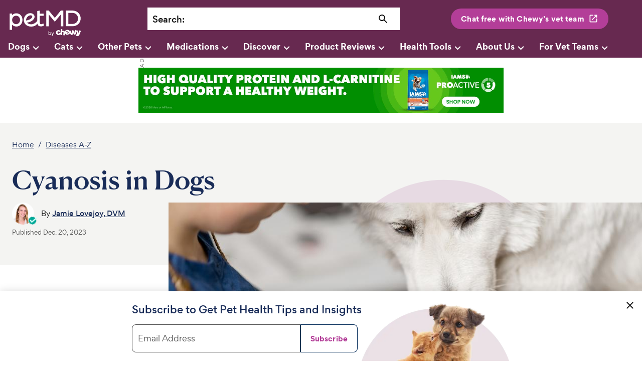

--- FILE ---
content_type: text/html; charset=utf-8
request_url: https://www.petmd.com/dog/conditions/cardiovascular/cyanosis-dogs
body_size: 39849
content:
<!DOCTYPE html><html lang="en"><head><meta charSet="utf-8"/><meta name="viewport" content="width=device-width"/><link rel="preconnect" href="https://static.chewy.com"/><link rel="preconnect" href="https://image.petmd.com"/><link rel="preload" href="/fonts/canela/CanelaDeck-Medium-Web.woff2" as="font" type="font/woff2" crossorigin="anonymous"/><link rel="preload" href="/fonts/canela/CanelaText-Medium-Web.woff2" as="font" type="font/woff2" crossorigin="anonymous"/><link rel="preload" href="/fonts/gordita/Gordita-regular-subset.woff2" as="font" type="font/woff2" crossorigin="anonymous"/><link rel="preload" href="/fonts/gordita/Gordita-bold-subset.woff2" as="font" type="font/woff2" crossorigin="anonymous"/><link rel="stylesheet" href="/fonts/font-canela.css?v=1" as="style"/><link rel="stylesheet" href="/fonts/font-gordita.css" as="style"/><script>
// akam-sw.js install script version 1.3.6
"serviceWorker"in navigator&&"find"in[]&&function(){var e=new Promise(function(e){"complete"===document.readyState||!1?e():(window.addEventListener("load",function(){e()}),setTimeout(function(){"complete"!==document.readyState&&e()},1e4))}),n=window.akamServiceWorkerInvoked,r="1.3.6";if(n)aka3pmLog("akam-setup already invoked");else{window.akamServiceWorkerInvoked=!0,window.aka3pmLog=function(){window.akamServiceWorkerDebug&&console.log.apply(console,arguments)};function o(e){(window.BOOMR_mq=window.BOOMR_mq||[]).push(["addVar",{"sm.sw.s":e,"sm.sw.v":r}])}var i="/akam-sw.js",a=new Map;navigator.serviceWorker.addEventListener("message",function(e){var n,r,o=e.data;if(o.isAka3pm)if(o.command){var i=(n=o.command,(r=a.get(n))&&r.length>0?r.shift():null);i&&i(e.data.response)}else if(o.commandToClient)switch(o.commandToClient){case"enableDebug":window.akamServiceWorkerDebug||(window.akamServiceWorkerDebug=!0,aka3pmLog("Setup script debug enabled via service worker message"),v());break;case"boomerangMQ":o.payload&&(window.BOOMR_mq=window.BOOMR_mq||[]).push(o.payload)}aka3pmLog("akam-sw message: "+JSON.stringify(e.data))});var t=function(e){return new Promise(function(n){var r,o;r=e.command,o=n,a.has(r)||a.set(r,[]),a.get(r).push(o),navigator.serviceWorker.controller&&(e.isAka3pm=!0,navigator.serviceWorker.controller.postMessage(e))})},c=function(e){return t({command:"navTiming",navTiming:e})},s=null,m={},d=function(){var e=i;return s&&(e+="?othersw="+encodeURIComponent(s)),function(e,n){return new Promise(function(r,i){aka3pmLog("Registering service worker with URL: "+e),navigator.serviceWorker.register(e,n).then(function(e){aka3pmLog("ServiceWorker registration successful with scope: ",e.scope),r(e),o(1)}).catch(function(e){aka3pmLog("ServiceWorker registration failed: ",e),o(0),i(e)})})}(e,m)},g=navigator.serviceWorker.__proto__.register;if(navigator.serviceWorker.__proto__.register=function(n,r){return n.includes(i)?g.call(this,n,r):(aka3pmLog("Overriding registration of service worker for: "+n),s=new URL(n,window.location.href),m=r,navigator.serviceWorker.controller?new Promise(function(n,r){var o=navigator.serviceWorker.controller.scriptURL;if(o.includes(i)){var a=encodeURIComponent(s);o.includes(a)?(aka3pmLog("Cancelling registration as we already integrate other SW: "+s),navigator.serviceWorker.getRegistration().then(function(e){n(e)})):e.then(function(){aka3pmLog("Unregistering existing 3pm service worker"),navigator.serviceWorker.getRegistration().then(function(e){e.unregister().then(function(){return d()}).then(function(e){n(e)}).catch(function(e){r(e)})})})}else aka3pmLog("Cancelling registration as we already have akam-sw.js installed"),navigator.serviceWorker.getRegistration().then(function(e){n(e)})}):g.call(this,n,r))},navigator.serviceWorker.controller){var u=navigator.serviceWorker.controller.scriptURL;u.includes("/akam-sw.js")||u.includes("/akam-sw-preprod.js")||u.includes("/threepm-sw.js")||(aka3pmLog("Detected existing service worker. Removing and re-adding inside akam-sw.js"),s=new URL(u,window.location.href),e.then(function(){navigator.serviceWorker.getRegistration().then(function(e){m={scope:e.scope},e.unregister(),d()})}))}else e.then(function(){window.akamServiceWorkerPreprod&&(i="/akam-sw-preprod.js"),d()});if(window.performance){var w=window.performance.timing,l=w.responseEnd-w.responseStart;c(l)}e.then(function(){t({command:"pageLoad"})});var k=!1;function v(){window.akamServiceWorkerDebug&&!k&&(k=!0,aka3pmLog("Initializing debug functions at window scope"),window.aka3pmInjectSwPolicy=function(e){return t({command:"updatePolicy",policy:e})},window.aka3pmDisableInjectedPolicy=function(){return t({command:"disableInjectedPolicy"})},window.aka3pmDeleteInjectedPolicy=function(){return t({command:"deleteInjectedPolicy"})},window.aka3pmGetStateAsync=function(){return t({command:"getState"})},window.aka3pmDumpState=function(){aka3pmGetStateAsync().then(function(e){aka3pmLog(JSON.stringify(e,null,"\t"))})},window.aka3pmInjectTiming=function(e){return c(e)},window.aka3pmUpdatePolicyFromNetwork=function(){return t({command:"pullPolicyFromNetwork"})})}v()}}();</script>
<script>window.__ENV__='production';window.__REGION__='use1';</script><script>
  if (window) {
    if (window['hybrid_lifecycle_events'] && window['hybrid_lifecycle_events']['postMessage']) {
      window['hybrid_lifecycle_events']['postMessage']('hybrid_ready_to_display');
    } else if (window.webkit && window.webkit.messageHandlers && window.webkit.messageHandlers['hybrid_lifecycle_events'] && window.webkit.messageHandlers['hybrid_lifecycle_events']['postMessage']) {
      window.webkit.messageHandlers['hybrid_lifecycle_events']['postMessage']('hybrid_ready_to_display');
    }
  }
  </script><script>
          !function() {
            var i = "analytics",
                analytics = window[i] = window[i] || [];
            if (!analytics.initialize)
                if (analytics.invoked) window.console && console.error && console.error("Segment snippet included twice.");
                else {
                    analytics.invoked = !0;
                    analytics.methods = ["trackSubmit", "trackClick", "trackLink", "trackForm", "pageview", "identify", "reset", "group", "track", "ready", "alias", "debug", "page", "screen", "once", "off", "on", "addSourceMiddleware", "addIntegrationMiddleware", "setAnonymousId", "addDestinationMiddleware", "register"];
                    analytics.factory = function(e) {
                        return function() {
                            if (window[i].initialized) return window[i][e].apply(window[i], arguments);
                            var n = Array.prototype.slice.call(arguments);
                            if (["track", "screen", "alias", "group", "page", "identify"].indexOf(e) > -1) {
                                var c = document.querySelector("link[rel='canonical']");
                                n.push({
                                    __t: "bpc",
                                    c: c && c.getAttribute("href") || void 0,
                                    p: location.pathname,
                                    u: location.href,
                                    s: location.search,
                                    t: document.title,
                                    r: document.referrer
                                })
                            }
                            n.unshift(e);
                            analytics.push(n);
                            return analytics
                        }
                    };
                    for (var n = 0; n < analytics.methods.length; n++) {
                        var key = analytics.methods[n];
                        analytics[key] = analytics.factory(key)
                    }
                    analytics.load = function(key, n) {
                        var t = document.createElement("script");
                        t.type = "text/javascript";
                        t.async = !0;
                        t.setAttribute("data-global-segment-analytics-key", i);
                        t.src = "https://cdn.segment.com/analytics.js/v1/" + key + "/analytics.min.js";
                        var r = document.getElementsByTagName("script")[0];
                        r.parentNode.insertBefore(t, r);
                        analytics._loadOptions = n
                    };
                    analytics._writeKey = '1KzSTEtY3SDYavbIojCU3BvKlPIi0wvS';;
                    analytics.SNIPPET_VERSION = '5.2.0';
                    analytics.load('1KzSTEtY3SDYavbIojCU3BvKlPIi0wvS');
                }
          }();</script><meta name="p:domain_verify" content="c2c594140648331444eb75c7fa16dbc9"/><title>Cyanosis in Dogs | PetMD</title><link rel="canonical" href="https://www.petmd.com/dog/conditions/cardiovascular/cyanosis-dogs"/><meta name="description" content="Our veterinarian expert explains cyanosis in dogs, including symptoms, diagnosis, possible treatment and more."/><meta property="og:title" content="Cyanosis in Dogs"/><meta property="og:description" content="Our veterinarian expert explains cyanosis in dogs, including symptoms, diagnosis, possible treatment and more."/><meta name="twitter:card" content="summary_large_image"/><meta property="og:image" content="https://image.petmd.com/files/styles/863x625/public/2023-12/GettyImages-1319894395.jpg"/><meta name="twitter:image" content="https://image.petmd.com/files/styles/863x625/public/2023-12/GettyImages-1319894395.jpg"/><link rel="image_src" href="https://image.petmd.com/files/styles/863x625/public/2023-12/GettyImages-1319894395.jpg"/><script type="application/ld+json">{"@context":"https://schema.org","@type":"BreadcrumbList","itemListElement":[{"@type":"ListItem","position":0,"name":"Home","item":"https://www.petmd.com/"},{"@type":"ListItem","position":1,"name":"Diseases A-Z","item":"https://www.petmd.com/dog/conditions"}]}</script><script type="application/ld+json">{"@context":"https://schema.org","@type":"FAQPage","mainEntity":[{"@type":"Question","name":"Is cyanosis in dogs dangerous?","acceptedAnswer":{"@type":"Answer","text":"Yes, if a dog has cyanosis—a bluish tint that can be easiest to see on the tongue, gums, or inner ears—it’s a true medical emergency. The dog needs immediate veterinary care to become stable and to boost the oxygen levels in their blood and tissues."}},{"@type":"Question","name":"How can I increase my dog’s oxygen level?","acceptedAnswer":{"@type":"Answer","text":"Appropriate therapy of cyanosis requires veterinary intervention and can’t be performed at home. The best thing you can do while in route to an emergency hospital is to keep yourself and your dog as calm as possible, because rapid breathing, panting, and anxiety can worsen oxygen distribution. Featured Image: RossHelen/iStock via Getty Images Plus"}}]}</script><script type="application/ld+json">{"@context":"https://schema.org","@type":"Article","headline":"Cyanosis in Dogs","inLanguage":"en-US","isFamilyFriendly":"True","articleSection":"Cardiovascular","thumbnailUrl":"https://image.petmd.com/files/styles/863x625/public/2023-12/GettyImages-1319894395.jpg","image":{"@type":"ImageObject","url":"https://image.petmd.com/files/styles/863x625/public/2023-12/GettyImages-1319894395.jpg"},"author":{"@type":"Person","name":"Jamie Lovejoy, DVM","url":"https://www.petmd.com/author/dr-jamie-lovejoy"},"keywords":"Dogs, Condition","publisher":{"@type":"Organization","name":"PetMD","logo":{"@type":"ImageObject","url":"https://www.petmd.com/images/petmd_logo.png"},"url":"https://www.petmd.com"},"mainEntityOfPage":{"@type":"WebPage","@id":"https://www.petmd.com/dog/conditions/cardiovascular/cyanosis-dogs"},"datePublished":"2023-12-20T11:55:58-05:00","dateModified":"2023-12-20T12:09:03-05:00","description":"Our veterinarian expert explains cyanosis in dogs, including symptoms, diagnosis, possible treatment and more.","articleBody":"What Is Cyanosis in Dogs? Cyanosis is the bluish-purple tinge that blood acquires when it’s not carrying enough oxygen. In dogs, this color change is usually easiest to see on their tongue, gums, or inner ears, where the blood vessels are very superficial and the haircoat is thinnest. Cyanosis is usually due to the lungs or the circulatory system not working properly. If you are concerned that your dog is cyanotic, it’s a medical emergency that requires immediate stabilization at the nearest emergency vet clinic.  Try to get your dog to an emergency veterinary hospital or a hospital with an intensive care unit for the most complete care options. If that type of facility is more than 30 minutes away, the closest vet with oxygen will be the best place to start. Symptoms of Cyanosis in Dogs Cyanosis is often accompanied by other symptoms of respiratory or cardiac stress such as: Heavy panting Coughing Visible abdominal muscle movement while breathing Inability to rise Collapse Pacing and agitation Causes of Cyanosis in Dogs Cyanosis can be classified as central or peripheral. Central Cyanosis in Dogs In central cyanosis, the lungs are unable to get oxygen to the bloodstream. This can be due to obstruction of the larger airways (e.g., choking, asthma, or bronchitis) or due to a buildup of fluid or tissue in the lungs from conditions like heart disease, pneumonia, or cancer. Fluid may also build up around the lungs in these conditions, rendering them unable to expand enough to bring oxygen to the blood. Brachycephalic (short-nosed) dogs such as American, English, and French Bulldogs, Pugs, and Boston Terriers are very prone to central cyanosis due to their narrow airways and sensitivity to heat. Peripheral Cyanosis in Dogs In peripheral cyanosis, the lungs get oxygen to the blood but the circulatory system has difficulty bringing this oxygenated blood to the rest of the body. Causes of peripheral cyanosis include heart failure, low blood pressure, or shock from infection or allergic reactions, blood loss (internal or external), and blood clots (thrombosis). Cancer and autoimmune disease can affect production of red blood cells in the bone marrow, which may decrease your dog’s oxygen-carrying capacity. How Veterinarians Diagnose Cyanosis in Dogs Cyanosis will be easily observed by your vet during a physical exam. Stabilization and diagnostics will be recommended based on the symptoms your dog has and the equipment the vet has available. If your dog is struggling to breathe, they may require sedation and intubation, ventilation, or a tracheotomy to assist in lung function before other diagnostics can be safely completed. If the upper airways is clear, your vet may elect to place your dog in a special enclosure with higher oxygen levels to allow them to get more oxygen without sedation. Other diagnostics may include: A complete blood count (CBC) will show if your dog has appropriate numbers of circulating red blood cells and hemoglobin levels. It can also look for platelet issues that can lead to bleeding disorders. Blood chemistry can help evaluate for evidence of organ failure from lack of oxygen or concurrent illness, which may affect what treatments are available. A blood gas analysis, which can reveal how much oxygen is in the blood and how severe the body’s response to the lack of oxygen is. X-rays of their chest, once your dog is stable, may be taken to look for structural changes that may affect heart and lung function. If heart disease is suspected, an ultrasound of the heart (echocardiogram) and evaluation of the heartbeat (EKG) may be recommended. Radiographs of the abdomen may be useful if internal bleeding or abdominal masses are suspected as the cause of cyanosis. Rarer cancers and metabolic diseases that affect the airways may require advanced imaging such as a CT scan or MRI to diagnose them and help your vet determine why your dog is cyanotic, but this is uncommon. Treatment of Cyanosis in Dogs Depending on the cause and how quickly care is sought and administered, dogs can survive cyanosis. Potentially treatable conditions include airway obstruction from foreign objects or brachycephalic airway syndrome, toxin exposure, anaphylaxis, and trauma—though there may be a long road to recovery. Blood oxygenation is extremely important to a dog’s normal body function, and unfortunately, death can occur very quickly in some cases. In other cases, pups may be able to regain the ability to oxygenate successfully in the hospital, but the underlying condition may not be curable, and they cannot be easily managed at home. Many forms of cancer and severe heart disease have poor long-term outcomes despite early and aggressive care. Recovery and Management of Cyanosis in Dogs Recovery from conditions causing cyanosis usually requires hospitalization. Veterinary hospitals can provide patients with highly oxygenated breathing air, improve circulation with IV fluids, and even help the lungs expand through ventilation when they are not breathing normally on their own. Dogs not stable with normal air oxygen levels cannot safely be sent home. As such, some dogs may not recover. The prognosis of a dog who does survive cyanosis and is discharged from the hospital will vary depending on their underlying condition. Your vet will discuss with you the potential long-term outcomes for your dog. Some causes of cyanosis (especially ones that can be treated surgically) will never recur, while others will have to be carefully managed with medications to prevent another episode. Prevention of Cyanosis in Dogs The best way to try to prevent cyanosis in your dog is to be consistent with annual checkups and preventative care: Heartworm prevention and routine fecal testing can help find and eliminate parasitic causes of heart and lung disease. Pet parents of brachycephalic dogs should discuss whether airway surgery is needed for their pup. Annual bloodwork can help monitor changes in red blood cell and platelet numbers. Dogs with heart murmurs should have a workup with a veterinary cardiologist before there is an emergency, if possible. Additional tips include: Coughing dogs should be evaluated promptly with chest X-rays. Avoid dog toys that are small enough to enter your dog’s airway. To avoid strangulation, do not leave collars on unattended dogs. Breakaway collars are a great investment if taking your dog’s collar off is not practical. This type of collar is especially important if you have a multi-dog household, as dogs can get their teeth caught on each other’s collars even during monitored play, leading to death or injury."}</script><link rel="preload" href="https://static.chewy.com/lib/dft/1.25.0/fonts/work-sans/WorkSans-Regular-subset.woff2" as="font" type="font/woff2" crossorigin="anonymous" data-testid="chirp-preload-worksans-regular-subset"/><link rel="preload" href="https://static.chewy.com/lib/dft/1.25.0/fonts/poppins/Poppins-Regular-subset.woff2" as="font" type="font/woff2" crossorigin="anonymous" data-testid="chirp-preload-poppins-regular-subset"/><link rel="preload" href="https://static.chewy.com/lib/dft/1.25.0/fonts/canela/CanelaDeck-Medium-Web.woff2" as="font" type="font/woff2" crossorigin="anonymous" data-testid="chirp-preload-caneladeck-medium-web"/><link rel="preload" href="https://static.chewy.com/lib/dft/1.25.0/fonts/gordita/Gordita-regular-subset.woff2" as="font" type="font/woff2" crossorigin="anonymous" data-testid="chirp-preload-gordita-regular-subset"/><link rel="stylesheet" href="https://static.chewy.com/lib/dft/1.25.0/fonts/fonts-chirp.css" data-testid="chirp-fonts-default"/><link rel="stylesheet" href="https://static.chewy.com/lib/cds/kib-normalize/latest/styles/theme-base-light.css" data-testid="chirp-theme-default"/><link rel="stylesheet" href="https://static.chewy.com/lib/cds/kib-normalize/latest/styles/theme-petmd.css" data-testid="chirp-theme-petmd"/><link rel="stylesheet" href="https://static.chewy.com/lib/cds/kib-normalize/latest/styles/theme-gordita-2025-embed.css" data-testid="chirp-theme-gordita-2025-embed"/><link rel="preload" as="image" imagesrcset="https://image.petmd.com/files/styles/978x550/public/2023-12/GettyImages-1319894395.jpg?w=1080&amp;q=75 1x, https://image.petmd.com/files/styles/978x550/public/2023-12/GettyImages-1319894395.jpg?w=2048&amp;q=75 2x"/><meta name="next-head-count" content="35"/><link rel="preload" href="/_next/static/css/db6466c68a97a7e2.css" as="style"/><link rel="stylesheet" href="/_next/static/css/db6466c68a97a7e2.css" data-n-g=""/><link rel="preload" href="/_next/static/css/27fbe3a06c91e635.css" as="style"/><link rel="stylesheet" href="/_next/static/css/27fbe3a06c91e635.css" data-n-p=""/><noscript data-n-css=""></noscript><script defer="" nomodule="" src="/_next/static/chunks/polyfills-c67a75d1b6f99dc8.js"></script><script src="/_next/static/chunks/webpack-e8bd7b41df123e35.js" defer=""></script><script src="/_next/static/chunks/main-344343ec412a5243.js" defer=""></script><script src="/_next/static/chunks/pages/_app-717db278c2685fd0.js" defer=""></script><script src="/_next/static/chunks/pages/%5B%5B...path%5D%5D-450b7676b57562c6.js" defer=""></script><script src="/_next/static/Wm7jwUPvOSIkrM5B33SaY/_buildManifest.js" defer=""></script><script src="/_next/static/Wm7jwUPvOSIkrM5B33SaY/_ssgManifest.js" defer=""></script>
<script>(window.BOOMR_mq=window.BOOMR_mq||[]).push(["addVar",{"rua.upush":"false","rua.cpush":"true","rua.upre":"false","rua.cpre":"true","rua.uprl":"false","rua.cprl":"false","rua.cprf":"false","rua.trans":"SJ-247a56f6-8ee5-43b7-b008-b759a492be27","rua.cook":"false","rua.ims":"false","rua.ufprl":"false","rua.cfprl":"false","rua.isuxp":"false","rua.texp":"norulematch","rua.ceh":"false","rua.ueh":"false","rua.ieh.st":"0"}]);</script>
                              <script>!function(e){var n="https://s.go-mpulse.net/boomerang/";if("False"=="True")e.BOOMR_config=e.BOOMR_config||{},e.BOOMR_config.PageParams=e.BOOMR_config.PageParams||{},e.BOOMR_config.PageParams.pci=!0,n="https://s2.go-mpulse.net/boomerang/";if(window.BOOMR_API_key="X8M7X-KLATY-ZBTJZ-9DMEL-VGPEV",function(){function e(){if(!r){var e=document.createElement("script");e.id="boomr-scr-as",e.src=window.BOOMR.url,e.async=!0,o.appendChild(e),r=!0}}function t(e){r=!0;var n,t,a,i,d=document,O=window;if(window.BOOMR.snippetMethod=e?"if":"i",t=function(e,n){var t=d.createElement("script");t.id=n||"boomr-if-as",t.src=window.BOOMR.url,BOOMR_lstart=(new Date).getTime(),e=e||d.body,e.appendChild(t)},!window.addEventListener&&window.attachEvent&&navigator.userAgent.match(/MSIE [67]\./))return window.BOOMR.snippetMethod="s",void t(o,"boomr-async");a=document.createElement("IFRAME"),a.src="about:blank",a.title="",a.role="presentation",a.loading="eager",i=(a.frameElement||a).style,i.width=0,i.height=0,i.border=0,i.display="none",o.appendChild(a);try{O=a.contentWindow,d=O.document.open()}catch(_){n=document.domain,a.src="javascript:var d=document.open();d.domain='"+n+"';void 0;",O=a.contentWindow,d=O.document.open()}if(n)d._boomrl=function(){this.domain=n,t()},d.write("<bo"+"dy onload='document._boomrl();'>");else if(O._boomrl=function(){t()},O.addEventListener)O.addEventListener("load",O._boomrl,!1);else if(O.attachEvent)O.attachEvent("onload",O._boomrl);d.close()}function a(e){window.BOOMR_onload=e&&e.timeStamp||(new Date).getTime()}if(!window.BOOMR||!window.BOOMR.version&&!window.BOOMR.snippetExecuted){window.BOOMR=window.BOOMR||{},window.BOOMR.snippetStart=(new Date).getTime(),window.BOOMR.snippetExecuted=!0,window.BOOMR.snippetVersion=14,window.BOOMR.url=n+"X8M7X-KLATY-ZBTJZ-9DMEL-VGPEV";var i=document.currentScript||document.getElementsByTagName("script")[0],o=i.parentNode,r=!1,d=document.createElement("link");if(d.relList&&"function"==typeof d.relList.supports&&d.relList.supports("preload")&&"as"in d)window.BOOMR.snippetMethod="p",d.href=window.BOOMR.url,d.rel="preload",d.as="script",d.addEventListener("load",e),d.addEventListener("error",function(){t(!0)}),setTimeout(function(){if(!r)t(!0)},3e3),BOOMR_lstart=(new Date).getTime(),o.appendChild(d);else t(!1);if(window.addEventListener)window.addEventListener("load",a,!1);else if(window.attachEvent)window.attachEvent("onload",a)}}(),"".length>0)if(e&&"performance"in e&&e.performance&&"function"==typeof e.performance.setResourceTimingBufferSize)e.performance.setResourceTimingBufferSize();!function(){if(BOOMR=e.BOOMR||{},BOOMR.plugins=BOOMR.plugins||{},!BOOMR.plugins.AK){var n="true"=="true"?1:0,t="",a="aoix3kaxgzgjw2logr2a-f-e67cb5002-clientnsv4-s.akamaihd.net",i="false"=="true"?2:1,o={"ak.v":"39","ak.cp":"1162601","ak.ai":parseInt("686809",10),"ak.ol":"0","ak.cr":9,"ak.ipv":4,"ak.proto":"h2","ak.rid":"f128b4","ak.r":42951,"ak.a2":n,"ak.m":"dsca","ak.n":"essl","ak.bpcip":"3.145.125.0","ak.cport":50768,"ak.gh":"23.59.176.219","ak.quicv":"","ak.tlsv":"tls1.3","ak.0rtt":"","ak.0rtt.ed":"","ak.csrc":"-","ak.acc":"","ak.t":"1768830068","ak.ak":"hOBiQwZUYzCg5VSAfCLimQ==lVbWAg7kK0K5eogKqzgdBdkLVcGW6Qej+2T3fwtWh2C6Cfyg7GRUCUyBmdTZ26s/Fbu8c4AoO2kupukAGeyecROsuAxZgMxPsuP3muGYQ8KhT/TIc131XMq70rwDr1RVnWPPcNmO1Rxgv+/2iWH+v5jmDLc/MMetTOxhI7eInHsylfvgu4XKPBDThfOCjzCCupyrfPdmHWFiuOTkK2QxQbr9U6pZoSBimYOBBvclX/D6RPRnJDUre4EkOM8H5nZmH3BMHys9smle5aMj/TIFXCnTA3VfWyICWP8DrHp37n19bCoWi005jmmuxatm2F4cCzuL/83v1BfKIa36JruH+M025KZk8puSz5ALos6+Es9s6pM3yjcGIzJzYNkTLy3H2I2d0BcRM24Uy8Ti7Inr0PJ7VsjpViKL6PkbHiqVayQ=","ak.pv":"80","ak.dpoabenc":"","ak.tf":i};if(""!==t)o["ak.ruds"]=t;var r={i:!1,av:function(n){var t="http.initiator";if(n&&(!n[t]||"spa_hard"===n[t]))o["ak.feo"]=void 0!==e.aFeoApplied?1:0,BOOMR.addVar(o)},rv:function(){var e=["ak.bpcip","ak.cport","ak.cr","ak.csrc","ak.gh","ak.ipv","ak.m","ak.n","ak.ol","ak.proto","ak.quicv","ak.tlsv","ak.0rtt","ak.0rtt.ed","ak.r","ak.acc","ak.t","ak.tf"];BOOMR.removeVar(e)}};BOOMR.plugins.AK={akVars:o,akDNSPreFetchDomain:a,init:function(){if(!r.i){var e=BOOMR.subscribe;e("before_beacon",r.av,null,null),e("onbeacon",r.rv,null,null),r.i=!0}return this},is_complete:function(){return!0}}}}()}(window);</script></head><body><div id="__next" data-reactroot=""><div class="App"><div class="" data-testid="page-animation-wrapper"><header id="header" role="banner" class="header_header__fXpV9"><div class="kib-container header_header_container__zOh__"><a class="skip_skip_link__nzdwQ header_skip_button__4nhHS" href="#page-content">Skip to main content</a><div class="kib-grid kib-grid--align-left kib-grid--valign-top"><div class="kib-grid__item kib-grid__item--span-2@min-xs kib-grid__item--span-6@md kib-grid__item--span-2@min-lg kib-grid__item--order-1@min-lg kib-grid__item--order-2@min-xs kib-grid__item--order-2@md header_header_logo_item__n3eL4"><div title="PetMD Homepage: For Pets. By Vets." class="header_logo_header_logo__pornT"><a href="/"><svg xmlns="http://www.w3.org/2000/svg" viewBox="0 0 165.1 63.1" aria-label="PetMD Home" role="img" focusable="false"><path d="M143.8 2.3h-14.3v35.3h14.4c13 0 18.8-9.5 18.8-17.6 0-7.3-5.3-17.7-18.9-17.7zm-.1 30.2H135v-25h8.7c9.3 0 13.1 7 13.1 12.5.1 5.9-3.8 12.5-13.1 12.5zM18.9 8.6c-3.7-.2-7.4 1.3-9.9 4V9.1H3.7v36.5h5.4V34.1c2.5 2.7 6 4.2 9.7 4.1 7.7 0 13.5-6.4 13.5-14.9.2-8.4-5.7-14.7-13.4-14.7zM18 32.9c-4.9 0-8.8-4.2-8.8-9.5 0-5.4 3.8-9.5 8.8-9.5 5.2 0 8.9 4 8.9 9.5s-3.7 9.5-8.9 9.5zM118.3 37.7V11.2h-.1l-13.5 16.2-13.4-16.2h-.1v26.5h-5.5V2.3h5.5l13.6 16.5 13.4-16.5h5.6v35.4zM78.9 31.2l-.6.4S76.4 33 74.2 33c-1.5 0-3.3-.6-3.3-5.1V14h8.8V9.2h-8.8V2.5l-5.4.8v22.2c-4 4.9-8.6 7.7-14.2 7.7-3.1 0-6.2-1.2-8.2-3.1l-.6-.6c4.1-.8 8.4-2.1 11.5-4.5 6.4-4.9 5.8-9.2 5-11.3-1.4-3.7-5.2-5.5-9.1-5.5-9.4 0-14.7 8.8-14.6 15 0 4.2 1.4 7.8 4.1 10.5 2.9 2.9 7.3 4.6 11.8 4.6 6.4 0 10.1-1.2 14.5-6.5.9 4 3.6 6.2 8 6.2 3.5 0 5.8-1.6 6.6-2.1l.4-.3-1.8-4.4zm-38.4-8.1c0-3.1 3.3-9.8 10.2-10.1 2.1-.1 3.3 1.3 3.5 2.4.4 1.6-.6 3.3-3.4 5.6-2.5 1.9-6.3 2.9-10.3 3.7v-1.6zM161.4 47c-1-.3-2 .2-2.3 1.2 0 0-1 3-1.7 5.2-.5-2.2-1.3-5.3-1.3-5.3-.2-1-1.1-1.6-2.2-1.3-.4.1-.7.3-1 .6-.1-.7-.7-1.4-1.5-1.5-1-.1-1.8.6-2 1.5 0 0-.4 3.1-.7 5.3 0 0-.9-2.3-1.4-3.9-.6-1.6-1.1-2.4-2.5-2.3-1.5.2-1.7 1.1-2 2.8-.2 1.7-.5 4.1-.5 4.1-.8-2.1-1.9-5-1.9-5-.3-.9-1.3-1.4-2.3-1.1-.4.2-.7.4-.9.8-.7-1.9-3.6-3.7-7.1-1.8-1.8 1-2.7 2.3-2.9 3.7-.5-1.2-1.5-2-2.9-2.1-1.9-.2-2.9.9-2.9.9.1-1.5.2-2.7.3-3.1.1-1-.6-1.9-1.6-1.9-1.1-.1-1.9.7-2 1.6-.1.6-.4 4.4-.6 7.3-.3-.3-.8-.5-1.4-.4-1.1.3-1.4 1.6-2.7 1.9-1.4.3-2.3-.8-2.5-2.1-.2-1.1 0-2.6 1.5-2.9 1.4-.2 1.7 1.2 3.2.9.9-.2 1.3-.9 1.1-1.8-.3-1.4-2.5-2.4-4.8-1.9-3 .6-5.1 3.3-4.4 6.7.7 3.5 4 4.7 6.6 4.1 1.6-.4 2.6-1.1 3.2-1.9v.4c-.1 1 .6 1.9 1.6 1.9 1.1.1 1.9-.7 2-1.6 0 0 .2-1.9.4-4.2.1-1.2.9-1.6 1.6-1.5.7.1 1.4.7 1.3 1.8-.2 2.2-.4 4.2-.4 4.2-.1 1 .6 1.9 1.6 1.9 1.1.1 1.9-.7 2-1.6 0 0 .2-1.7.3-3.7.1.2.2.4.2.6 1.6 3.5 4.9 3.7 7.4 2.5 1.5-.7 2.4-1.5 2.9-2.3.2-.3.4-.7.5-1 .2.4.4.9.6 1.3 1.2 2.6 1.7 3.3 3.6 3.1 2-.3 2.1-1.1 2.7-5.5 1.5 4.2 1.9 5 3.8 4.8 2-.3 2.2-1 2.9-3.8.2-1.1.5-2.4.7-3.5.1.3.3.8.4 1.4 1.1 3.4 2.1 5.6 1.5 5.9-.6.3-.9-.7-2-.7-.8 0-1.5.9-1.2 1.9.3 1.4 2.5 2.8 5 2.1 2.5-.7 3.2-2.8 6.1-10.6.1-.7-.3-1.7-1.4-2.1zm-30 1.4c1.6-.7 2.5.8 2.5.8l-3.5 1.6s-.6-1.7 1-2.4zm4.2 3.3c-.3.7-.5 1.4-1.7 1.9s-2.2-.2-2.6-.9c0 0 3.9-1.8 5-2.4.3-.2.6-.4.8-.7.1.4.3.8.5 1.2-.7-.2-1.6.1-2 .9zM95.6 56.2c-.5.6-1.2.8-2 .8-.3 0-.7-.1-1-.2-.4-.2-.6-.4-.8-.7v.9h-1.2v-8.4h1.2v3.7c.2-.3.4-.5.8-.7.4-.2.7-.2 1-.2.8 0 1.5.3 2 .9.5.6.8 1.2.8 2 0 .7-.3 1.3-.8 1.9zm-3.8-2c0 .5.2.9.5 1.2.3.3.7.5 1.2.5s.9-.2 1.2-.5c.3-.3.5-.8.5-1.2 0-.5-.2-.9-.5-1.2-.3-.3-.7-.5-1.2-.5s-.9.2-1.2.5c-.3.3-.5.7-.5 1.2zM99.9 55.1l1.6-3.6h1.3L99 59.7h-1.3l1.5-3.3-2.5-4.9h1.4l1.8 3.6z" fill="var(--chirp-logos-health-primary, #002957)"></path></svg></a></div></div><div class="kib-grid__item kib-grid__item--span-1@min-xs kib-grid__item--order-3@min-xs kib-breakpoint-hide@lg kib-breakpoint-hide@md header_header_item__1NeEW header_search_icon__GpQ5L"><div class="header_mobileSearchIcon___SsRB"><button class="kib-button-new kib-button-new--icon-only header_magnifying_icon__QhbXX" id="searchButton" title="Search" name="searchButton" aria-label="Search"><span class="kib-button-new__icon" role="presentation" aria-hidden="true"><svg xmlns="http://www.w3.org/2000/svg" viewBox="0 0 24 24" data-a11y="decorative" focusable="false" aria-hidden="true"><path d="M15.5 14h-.79l-.28-.27a6.5 6.5 0 0 0 1.48-5.34c-.47-2.78-2.79-5-5.59-5.34a6.505 6.505 0 0 0-7.27 7.27c.34 2.8 2.56 5.12 5.34 5.59a6.5 6.5 0 0 0 5.34-1.48l.27.28v.79l4.25 4.25c.41.41 1.08.41 1.49 0 .41-.41.41-1.08 0-1.49L15.5 14Zm-6 0C7.01 14 5 11.99 5 9.5S7.01 5 9.5 5 14 7.01 14 9.5 11.99 14 9.5 14Z" fill="currentColor"></path></svg></span></button></div></div><div class="kib-grid__item kib-grid__item--span-4@min-xs kib-grid__item--span-8@md kib-grid__item--span-5@min-lg kib-grid__item--span-6@min-xl kib-grid__item--order-4@min-xs kib-grid__item--order-3@md kib-grid__item--order-2@min-lg header_header_item__1NeEW header_search_bar_item__ouPAK"><div id="searchWrapper" class="header_wrapper__qO1Nv "><div class="search_bar_search_bar__pAG1l"><div class="search_bar_label__pdhxs"><label for="search">Search<!-- -->:</label></div><div class="search_bar_input__KBoo3"><input type="text" id="search" name="search" value=""/><button class="kib-button-new kib-button-new--icon-only search_bar_search_bar_icon__MZWPp" id="searchButton" title="Search" name="searchButton" aria-label="Search"><span class="kib-button-new__icon" role="presentation" aria-hidden="true"><svg xmlns="http://www.w3.org/2000/svg" viewBox="0 0 24 24" data-a11y="decorative" focusable="false" aria-hidden="true"><path d="M15.5 14h-.79l-.28-.27a6.5 6.5 0 0 0 1.48-5.34c-.47-2.78-2.79-5-5.59-5.34a6.505 6.505 0 0 0-7.27 7.27c.34 2.8 2.56 5.12 5.34 5.59a6.5 6.5 0 0 0 5.34-1.48l.27.28v.79l4.25 4.25c.41.41 1.08.41 1.49 0 .41-.41.41-1.08 0-1.49L15.5 14Zm-6 0C7.01 14 5 11.99 5 9.5S7.01 5 9.5 5 14 7.01 14 9.5 11.99 14 9.5 14Z" fill="currentColor"></path></svg></span></button></div></div></div></div><div class="kib-grid__item kib-grid__item--span-4@min-lg kib-grid__item--span-3@min-xl kib-grid__item--order-3@min-lg kib-breakpoint-hide@xs kib-breakpoint-hide@sm kib-breakpoint-hide@md header_header_item__1NeEW header_cwav_item__d1VPc"><button class="kib-button-new kib-button-new--medium"><span class="kib-button-new__label">Chat free with Chewy’s vet team</span><span class="kib-button-new__icon  kib-button-new__icon--end" role="presentation" aria-hidden="true"><svg xmlns="http://www.w3.org/2000/svg" viewBox="0 0 24 24"><path d="M18 19H6c-.55 0-1-.45-1-1V6c0-.55.45-1 1-1h5c.55 0 1-.45 1-1s-.45-1-1-1H5a2 2 0 0 0-2 2v14c0 1.1.9 2 2 2h14c1.1 0 2-.9 2-2v-6c0-.55-.45-1-1-1s-1 .45-1 1v5c0 .55-.45 1-1 1ZM14 4c0 .55.45 1 1 1h2.59l-9.13 9.13a.996.996 0 1 0 1.41 1.41L19 6.41V9c0 .55.45 1 1 1s1-.45 1-1V3h-6c-.55 0-1 .45-1 1Z" fill="currentColor"></path></svg></span></button></div><div class="kib-grid__item kib-grid__item--span-1@min-xs kib-grid__item--span-1@md kib-grid__item--span-12@min-lg kib-grid__item--order-1@min-xs kib-grid__item--order-1@md kib-grid__item--order-4@min-lg header_header_item__1NeEW header_nav_item__4LpUV"><div class="navigation_placeholder__WPIYI"><div class="navigation_desktop_navigation__DWGz4"><nav class="kib-menu" aria-label="Main" id="navMenu"><div class="kib-menu-group" id="14160"><button class="kib-menu-group__toggle" aria-expanded="false">Dogs<svg xmlns="http://www.w3.org/2000/svg" viewBox="0 0 24 24" class="navigation_desktop_icon___ETNx"><path d="M8.12 9.29 12 13.17l3.88-3.88a.996.996 0 1 1 1.41 1.41l-4.59 4.59a.996.996 0 0 1-1.41 0L6.7 10.7a.996.996 0 0 1 0-1.41c.39-.38 1.03-.39 1.42 0Z" fill="currentColor"></path></svg></button><div style="display:none" class="kib-menu-group__list kib-menu-group__list-transition"><div class="kib-grid kib-grid--align-left kib-grid--valign-top tab_desktop_tab__QTNwe"><div class="kib-grid__item"><div class="tab_desktop_boldText__2a2km"><a class="kib-menu-link" href="/dog/breeds"><span class="kib-menu-link__label">Breeds</span></a></div><div class="tab_desktop_boldText__2a2km"><a class="kib-menu-link" href="/dog/puppy"><span class="kib-menu-link__label">Puppies</span></a></div><div class="tab_desktop_boldText__2a2km"><a class="kib-menu-link" href="/dog/adult"><span class="kib-menu-link__label">Adult Dogs</span></a></div><div class="tab_desktop_boldText__2a2km"><a class="kib-menu-link" href="/dog/senior"><span class="kib-menu-link__label">Senior Dogs</span></a></div><br/><div class="tab_desktop_boldText__2a2km"><a class="kib-menu-link" href="/dog/allergies"><span class="kib-menu-link__label">Allergies</span></a></div><div class="tab_desktop_boldText__2a2km"><a class="kib-menu-link" href="/dog/care"><span class="kib-menu-link__label">Care &amp; Healthy Living</span></a></div><div class="tab_desktop_boldText__2a2km"><a class="kib-menu-link" href="/dog/conditions"><span class="kib-menu-link__label">Disease, Illness &amp; Injury</span></a></div><div class="tab_desktop_boldText__2a2km"><a class="kib-menu-link" href="/hub/common-pet-procedures"><span class="kib-menu-link__label">Procedures</span></a></div><div class="tab_desktop_boldText__2a2km"><a class="kib-menu-link" href="/dog/centers/nutrition"><span class="kib-menu-link__label">Food &amp; Diet</span></a></div><div class="tab_desktop_boldText__2a2km"><a class="kib-menu-link" href="/dog/emergency/poisoning-toxicity"><span class="kib-menu-link__label">Poisoning</span></a></div><div class="tab_desktop_boldText__2a2km"><a class="kib-menu-link" href="/dog/symptoms"><span class="kib-menu-link__label">Symptoms &amp; What They Mean</span></a></div><div class="tab_desktop_boldText__2a2km"><a class="kib-menu-link" href="/dog/behavior"><span class="kib-menu-link__label">Training &amp; Behavior</span></a></div></div><div class="kib-grid__item"><div role="group" aria-label="Medications"><div class="tab_desktop_headerText__c44js">Medications</div><div class="tab_desktop_normalText__A7i_9"><a class="kib-menu-link tab_desktop_normalText__A7i_9" href="/pet-medication"><span class="kib-menu-link__label">All Medications</span></a></div><div class="tab_desktop_normalText__A7i_9"><a class="kib-menu-link tab_desktop_normalText__A7i_9" href="/dog/medications/flea-tick"><span class="kib-menu-link__label">Flea &amp; Tick</span></a></div><div class="tab_desktop_normalText__A7i_9"><a class="kib-menu-link tab_desktop_normalText__A7i_9" href="/dog/medications/heartworm"><span class="kib-menu-link__label">Heartworm</span></a></div><div class="tab_desktop_normalText__A7i_9"><a class="kib-menu-link tab_desktop_normalText__A7i_9" href="/dog/medications/anxiety"><span class="kib-menu-link__label">Pet Anxiety</span></a></div></div></div><div class="kib-grid__item"><div role="group" aria-label="Health Tools"><div class="tab_desktop_headerText__c44js">Health Tools</div><div class="tab_desktop_normalText__A7i_9"><a class="kib-menu-link tab_desktop_normalText__A7i_9" href="/symptom-checker"><span class="kib-menu-link__label">Symptom Checker</span></a></div><div class="tab_desktop_normalText__A7i_9"><a class="kib-menu-link tab_desktop_normalText__A7i_9" href="/dog/chocolate-toxicity"><span class="kib-menu-link__label">Chocolate Toxicity</span></a></div><div class="tab_desktop_normalText__A7i_9"><a class="kib-menu-link tab_desktop_normalText__A7i_9" href="/healthyweight"><span class="kib-menu-link__label">Healthy Weight</span></a></div><div class="tab_desktop_normalText__A7i_9"><a class="kib-menu-link tab_desktop_normalText__A7i_9" href="/veterinaryterms"><span class="kib-menu-link__label">Veterinary Terms Guide</span></a></div><div class="tab_desktop_normalText__A7i_9"><a class="kib-menu-link tab_desktop_normalText__A7i_9" href="/news/topics/alert-recalls"><span class="kib-menu-link__label">Alerts &amp; Recalls</span></a></div></div></div></div></div></div><div class="kib-menu-group" id="14162"><button class="kib-menu-group__toggle" aria-expanded="false">Cats<svg xmlns="http://www.w3.org/2000/svg" viewBox="0 0 24 24" class="navigation_desktop_icon___ETNx"><path d="M8.12 9.29 12 13.17l3.88-3.88a.996.996 0 1 1 1.41 1.41l-4.59 4.59a.996.996 0 0 1-1.41 0L6.7 10.7a.996.996 0 0 1 0-1.41c.39-.38 1.03-.39 1.42 0Z" fill="currentColor"></path></svg></button><div style="display:none" class="kib-menu-group__list kib-menu-group__list-transition"><div class="kib-grid kib-grid--align-left kib-grid--valign-top tab_desktop_tab__QTNwe"><div class="kib-grid__item"><div class="tab_desktop_boldText__2a2km"><a class="kib-menu-link" href="/cat/breeds"><span class="kib-menu-link__label">Breeds</span></a></div><div class="tab_desktop_boldText__2a2km"><a class="kib-menu-link" href="/cat/kitten"><span class="kib-menu-link__label">Kittens</span></a></div><div class="tab_desktop_boldText__2a2km"><a class="kib-menu-link" href="/cat/adult"><span class="kib-menu-link__label">Adult Cats</span></a></div><div class="tab_desktop_boldText__2a2km"><a class="kib-menu-link" href="/cat/senior"><span class="kib-menu-link__label">Senior Cats</span></a></div><br/><div class="tab_desktop_boldText__2a2km"><a class="kib-menu-link" href="/cat/allergies"><span class="kib-menu-link__label">Allergies</span></a></div><div class="tab_desktop_boldText__2a2km"><a class="kib-menu-link" href="/cat/care"><span class="kib-menu-link__label">Care &amp; Healthy Living</span></a></div><div class="tab_desktop_boldText__2a2km"><a class="kib-menu-link" href="/cat/conditions"><span class="kib-menu-link__label">Disease, Illness &amp; Injury</span></a></div><div class="tab_desktop_boldText__2a2km"><a class="kib-menu-link" href="/hub/common-pet-procedures"><span class="kib-menu-link__label">Procedures</span></a></div><div class="tab_desktop_boldText__2a2km"><a class="kib-menu-link" href="/cat/centers/nutrition"><span class="kib-menu-link__label">Food &amp; Diet</span></a></div><div class="tab_desktop_boldText__2a2km"><a class="kib-menu-link" href="/cat/symptoms"><span class="kib-menu-link__label">Symptoms &amp; What They Mean</span></a></div><div class="tab_desktop_boldText__2a2km"><a class="kib-menu-link" href="/cat/behavior"><span class="kib-menu-link__label">Training &amp; Behavior</span></a></div></div><div class="kib-grid__item"><div role="group" aria-label="Medications"><div class="tab_desktop_headerText__c44js">Medications</div><div class="tab_desktop_normalText__A7i_9"><a class="kib-menu-link tab_desktop_normalText__A7i_9" href="/pet-medication"><span class="kib-menu-link__label">All Medications</span></a></div><div class="tab_desktop_normalText__A7i_9"><a class="kib-menu-link tab_desktop_normalText__A7i_9" href="/cat/medications/flea-tick"><span class="kib-menu-link__label">Flea &amp; Tick</span></a></div><div class="tab_desktop_normalText__A7i_9"><a class="kib-menu-link tab_desktop_normalText__A7i_9" href="/cat/medications/heartworm"><span class="kib-menu-link__label">Heartworm</span></a></div><div class="tab_desktop_normalText__A7i_9"><a class="kib-menu-link tab_desktop_normalText__A7i_9" href="/cat/medications/anxiety"><span class="kib-menu-link__label">Pet Anxiety</span></a></div></div></div><div class="kib-grid__item"><div role="group" aria-label="Health Tools"><div class="tab_desktop_headerText__c44js">Health Tools</div><div class="tab_desktop_normalText__A7i_9"><a class="kib-menu-link tab_desktop_normalText__A7i_9" href="/symptom-checker"><span class="kib-menu-link__label">Symptom Checker</span></a></div><div class="tab_desktop_normalText__A7i_9"><a class="kib-menu-link tab_desktop_normalText__A7i_9" href="/healthyweight"><span class="kib-menu-link__label">Healthy Weight</span></a></div><div class="tab_desktop_normalText__A7i_9"><a class="kib-menu-link tab_desktop_normalText__A7i_9" href="/veterinaryterms"><span class="kib-menu-link__label">Veterinary Terms Guide</span></a></div><div class="tab_desktop_normalText__A7i_9"><a class="kib-menu-link tab_desktop_normalText__A7i_9" href="/news/topics/alert-recalls"><span class="kib-menu-link__label">Alerts &amp; Recalls</span></a></div></div></div></div></div></div><div class="kib-menu-group" id="14169"><button class="kib-menu-group__toggle" aria-expanded="false">Other Pets<svg xmlns="http://www.w3.org/2000/svg" viewBox="0 0 24 24" class="navigation_desktop_icon___ETNx"><path d="M8.12 9.29 12 13.17l3.88-3.88a.996.996 0 1 1 1.41 1.41l-4.59 4.59a.996.996 0 0 1-1.41 0L6.7 10.7a.996.996 0 0 1 0-1.41c.39-.38 1.03-.39 1.42 0Z" fill="currentColor"></path></svg></button><div style="display:none" class="kib-menu-group__list kib-menu-group__list-transition"><div class="kib-grid kib-grid--align-left kib-grid--valign-top tab_desktop_tab__QTNwe"><div class="kib-grid__item"><div class="tab_desktop_boldText__2a2km"><a class="kib-menu-link" href="/hub/birds"><span class="kib-menu-link__label">Birds</span></a></div><div class="tab_desktop_boldText__2a2km"><a class="kib-menu-link" href="/ferret"><span class="kib-menu-link__label">Ferrets</span></a></div><div class="tab_desktop_boldText__2a2km"><a class="kib-menu-link" href="/fish"><span class="kib-menu-link__label">Fish</span></a></div></div><div class="kib-grid__item"><div role="group" aria-label="Small Pets"><div class="tab_desktop_headerText__c44js">Small Pets</div><div class="tab_desktop_normalText__A7i_9"><a class="kib-menu-link tab_desktop_normalText__A7i_9" href="/chinchilla"><span class="kib-menu-link__label">Chinchilla</span></a></div><div class="tab_desktop_normalText__A7i_9"><a class="kib-menu-link tab_desktop_normalText__A7i_9" href="/degu"><span class="kib-menu-link__label">Degu</span></a></div><div class="tab_desktop_normalText__A7i_9"><a class="kib-menu-link tab_desktop_normalText__A7i_9" href="/gerbil"><span class="kib-menu-link__label">Gerbils</span></a></div><div class="tab_desktop_normalText__A7i_9"><a class="kib-menu-link tab_desktop_normalText__A7i_9" href="/guinea-pig"><span class="kib-menu-link__label">Guinea Pigs</span></a></div><div class="tab_desktop_normalText__A7i_9"><a class="kib-menu-link tab_desktop_normalText__A7i_9" href="/hamster"><span class="kib-menu-link__label">Hamsters</span></a></div><div class="tab_desktop_normalText__A7i_9"><a class="kib-menu-link tab_desktop_normalText__A7i_9" href="/prairie-dog"><span class="kib-menu-link__label">Prairie Dogs</span></a></div><div class="tab_desktop_normalText__A7i_9"><a class="kib-menu-link tab_desktop_normalText__A7i_9" href="/rabbit"><span class="kib-menu-link__label">Rabbits</span></a></div><div class="tab_desktop_normalText__A7i_9"><a class="kib-menu-link tab_desktop_normalText__A7i_9" href="/rat"><span class="kib-menu-link__label">Rats</span></a></div><div class="tab_desktop_normalText__A7i_9"><a class="kib-menu-link tab_desktop_normalText__A7i_9" href="/sugar-glider"><span class="kib-menu-link__label">Sugar Gliders</span></a></div></div></div><div class="kib-grid__item"><div role="group" aria-label="Horses"><div class="tab_desktop_headerText__c44js">Horses</div><div class="tab_desktop_normalText__A7i_9"><a class="kib-menu-link tab_desktop_normalText__A7i_9" href="/horse/breeds"><span class="kib-menu-link__label">Breeds</span></a></div><div class="tab_desktop_normalText__A7i_9"><a class="kib-menu-link tab_desktop_normalText__A7i_9" href="/horses"><span class="kib-menu-link__label">Care &amp; Healthy Living</span></a></div></div></div><div class="kib-grid__item"><div role="group" aria-label="Reptiles"><div class="tab_desktop_headerText__c44js">Reptiles</div><div class="tab_desktop_normalText__A7i_9"><a class="kib-menu-link tab_desktop_normalText__A7i_9" href="/reptile/species"><span class="kib-menu-link__label">Species</span></a></div><div class="tab_desktop_normalText__A7i_9"><a class="kib-menu-link tab_desktop_normalText__A7i_9" href="/centers/reptile"><span class="kib-menu-link__label">Care &amp; Healthy Living</span></a></div></div></div><div class="kib-grid__item"><div role="group" aria-label="Farm Animals"><div class="tab_desktop_headerText__c44js">Farm Animals</div><div class="tab_desktop_normalText__A7i_9"><a class="kib-menu-link tab_desktop_normalText__A7i_9" href="/bees"><span class="kib-menu-link__label">Bees</span></a></div><div class="tab_desktop_normalText__A7i_9"><a class="kib-menu-link tab_desktop_normalText__A7i_9" href="/chickens-ducks"><span class="kib-menu-link__label">Chickens and Ducks</span></a></div><div class="tab_desktop_normalText__A7i_9"><a class="kib-menu-link tab_desktop_normalText__A7i_9" href="/pig"><span class="kib-menu-link__label">Pigs</span></a></div></div></div></div></div></div><div class="kib-menu-group" id="14171"><button class="kib-menu-group__toggle" aria-expanded="false">Medications<svg xmlns="http://www.w3.org/2000/svg" viewBox="0 0 24 24" class="navigation_desktop_icon___ETNx"><path d="M8.12 9.29 12 13.17l3.88-3.88a.996.996 0 1 1 1.41 1.41l-4.59 4.59a.996.996 0 0 1-1.41 0L6.7 10.7a.996.996 0 0 1 0-1.41c.39-.38 1.03-.39 1.42 0Z" fill="currentColor"></path></svg></button><div style="display:none" class="kib-menu-group__list kib-menu-group__list-transition"><div class="kib-grid kib-grid--align-left kib-grid--valign-top tab_desktop_tab__QTNwe"><div class="kib-grid__item"><div class="tab_desktop_boldText__2a2km"><a class="kib-menu-link" href="/pet-medication"><span class="kib-menu-link__label">All Medications</span></a></div><div class="tab_desktop_boldText__2a2km"><a class="kib-menu-link" href="/pet-medication/flea-tick"><span class="kib-menu-link__label">Flea &amp; Tick</span></a></div><div class="tab_desktop_boldText__2a2km"><a class="kib-menu-link" href="/pet-medication/heartworm"><span class="kib-menu-link__label">Heartworm</span></a></div><div class="tab_desktop_boldText__2a2km"><a class="kib-menu-link" href="/pet-medication/anxiety"><span class="kib-menu-link__label">Pet Anxiety</span></a></div></div></div></div></div><div class="kib-menu-group" id="17271"><button class="kib-menu-group__toggle" aria-expanded="false">Discover<svg xmlns="http://www.w3.org/2000/svg" viewBox="0 0 24 24" class="navigation_desktop_icon___ETNx"><path d="M8.12 9.29 12 13.17l3.88-3.88a.996.996 0 1 1 1.41 1.41l-4.59 4.59a.996.996 0 0 1-1.41 0L6.7 10.7a.996.996 0 0 1 0-1.41c.39-.38 1.03-.39 1.42 0Z" fill="currentColor"></path></svg></button><div style="display:none" class="kib-menu-group__list kib-menu-group__list-transition"><div class="kib-grid kib-grid--align-left kib-grid--valign-top tab_desktop_tab__QTNwe"><div class="kib-grid__item"><div role="group" aria-label="Allergies"><div class="tab_desktop_headerText__c44js">Allergies</div><div class="tab_desktop_normalText__A7i_9"><a class="kib-menu-link tab_desktop_normalText__A7i_9" href="/hub/cat-allergy-relief"><span class="kib-menu-link__label">Allergies in Cats</span></a></div><div class="tab_desktop_normalText__A7i_9"><a class="kib-menu-link tab_desktop_normalText__A7i_9" href="/hub/dog-allergy-relief"><span class="kib-menu-link__label">Allergies in Dogs</span></a></div><br/></div></div><div class="kib-grid__item"><div role="group" aria-label="Calming"><div class="tab_desktop_headerText__c44js">Calming</div><div class="tab_desktop_normalText__A7i_9"><a class="kib-menu-link tab_desktop_normalText__A7i_9" href="/hub/dog-anxiety"><span class="kib-menu-link__label">Calming in Dogs</span></a></div></div></div><div class="kib-grid__item"><div role="group" aria-label="Cancer"><div class="tab_desktop_headerText__c44js">Cancer</div><div class="tab_desktop_normalText__A7i_9"><a class="kib-menu-link tab_desktop_normalText__A7i_9" href="/hub/cat-cancer"><span class="kib-menu-link__label">Cancer in Cats</span></a></div><div class="tab_desktop_normalText__A7i_9"><a class="kib-menu-link tab_desktop_normalText__A7i_9" href="/hub/dog-cancer"><span class="kib-menu-link__label">Cancer in Dogs</span></a></div></div></div><div class="kib-grid__item"><div role="group" aria-label="Dental"><div class="tab_desktop_headerText__c44js">Dental</div><div class="tab_desktop_normalText__A7i_9"><a class="kib-menu-link tab_desktop_normalText__A7i_9" href="/hub/pet-dental-health"><span class="kib-menu-link__label">Pet Dental Health</span></a></div></div></div><div class="kib-grid__item"><div role="group" aria-label="Diabetes"><div class="tab_desktop_headerText__c44js">Diabetes</div><div class="tab_desktop_normalText__A7i_9"><a class="kib-menu-link tab_desktop_normalText__A7i_9" href="/hub/diabetes-in-cats"><span class="kib-menu-link__label">Diabetes in Cats</span></a></div><div class="tab_desktop_normalText__A7i_9"><a class="kib-menu-link tab_desktop_normalText__A7i_9" href="/hub/diabetes-in-dogs"><span class="kib-menu-link__label">Diabetes in Dogs</span></a></div></div></div><div class="kib-grid__item"><div role="group" aria-label="Emergency"><div class="tab_desktop_headerText__c44js">Emergency</div><div class="tab_desktop_normalText__A7i_9"><a class="kib-menu-link tab_desktop_normalText__A7i_9" href="/hub/pet-emergencies"><span class="kib-menu-link__label">Emergency Care</span></a></div></div></div><div class="kib-grid__item"><div role="group" aria-label="Exotics"><div class="tab_desktop_headerText__c44js">Exotics</div><div class="tab_desktop_normalText__A7i_9"><a class="kib-menu-link tab_desktop_normalText__A7i_9" href="/hub/birds"><span class="kib-menu-link__label">Birds</span></a></div></div></div><div class="kib-grid__item"><div role="group" aria-label="Flea and Tick"><div class="tab_desktop_headerText__c44js">Flea and Tick</div><div class="tab_desktop_normalText__A7i_9"><a class="kib-menu-link tab_desktop_normalText__A7i_9" href="/hub/cat-flea-tick-treatment"><span class="kib-menu-link__label">Treatment for Cats</span></a></div><div class="tab_desktop_normalText__A7i_9"><a class="kib-menu-link tab_desktop_normalText__A7i_9" href="/hub/dog-flea-tick-treatment"><span class="kib-menu-link__label">Treatment for Dogs</span></a></div></div></div><div class="kib-grid__item"><div role="group" aria-label="Horse"><div class="tab_desktop_headerText__c44js">Horse</div><div class="tab_desktop_normalText__A7i_9"><a class="kib-menu-link tab_desktop_normalText__A7i_9" href="/hub/horse-breeding-and-foal-care"><span class="kib-menu-link__label">Horse Breeding and Foal Care</span></a></div><div class="tab_desktop_normalText__A7i_9"><a class="kib-menu-link tab_desktop_normalText__A7i_9" href="/hub/bug-protection-horses"><span class="kib-menu-link__label">Horse Bug Protection</span></a></div><div class="tab_desktop_normalText__A7i_9"><a class="kib-menu-link tab_desktop_normalText__A7i_9" href="/hub/caring-for-horse"><span class="kib-menu-link__label">Horse Care</span></a></div><div class="tab_desktop_normalText__A7i_9"><a class="kib-menu-link tab_desktop_normalText__A7i_9" href="/hub/horse-hoof-care"><span class="kib-menu-link__label">Horse Hoof Care</span></a></div><div class="tab_desktop_normalText__A7i_9"><a class="kib-menu-link tab_desktop_normalText__A7i_9" href="/hub/horse-vaccines"><span class="kib-menu-link__label">Horse Vaccines</span></a></div></div></div><div class="kib-grid__item"><div role="group" aria-label="New Pet"><div class="tab_desktop_headerText__c44js">New Pet</div><div class="tab_desktop_normalText__A7i_9"><a class="kib-menu-link tab_desktop_normalText__A7i_9" href="/hub/kitten-care"><span class="kib-menu-link__label">Kitten Care</span></a></div><div class="tab_desktop_normalText__A7i_9"><a class="kib-menu-link tab_desktop_normalText__A7i_9" href="/hub/new-cat-care"><span class="kib-menu-link__label">New Cat Care</span></a></div><div class="tab_desktop_normalText__A7i_9"><a class="kib-menu-link tab_desktop_normalText__A7i_9" href="/hub/new-dog-care"><span class="kib-menu-link__label">New Dog Care</span></a></div><div class="tab_desktop_normalText__A7i_9"><a class="kib-menu-link tab_desktop_normalText__A7i_9" href="/hub/pet-insurance"><span class="kib-menu-link__label">Pet Insurance</span></a></div><div class="tab_desktop_normalText__A7i_9"><a class="kib-menu-link tab_desktop_normalText__A7i_9" href="/hub/puppy-care"><span class="kib-menu-link__label">Puppy Care</span></a></div></div></div><div class="kib-grid__item"><div role="group" aria-label="Nutrition"><div class="tab_desktop_headerText__c44js">Nutrition</div><div class="tab_desktop_normalText__A7i_9"><a class="kib-menu-link tab_desktop_normalText__A7i_9" href="/hub/what-can-cats-eat"><span class="kib-menu-link__label">Can Cats Eat?</span></a></div><div class="tab_desktop_normalText__A7i_9"><a class="kib-menu-link tab_desktop_normalText__A7i_9" href="/hub/what-can-dogs-eat"><span class="kib-menu-link__label">Can Dogs Eat?</span></a></div><div class="tab_desktop_normalText__A7i_9"><a class="kib-menu-link tab_desktop_normalText__A7i_9" href="/hub/cat-healthy-feeding"><span class="kib-menu-link__label">Healthy Eating for Cats</span></a></div><div class="tab_desktop_normalText__A7i_9"><a class="kib-menu-link tab_desktop_normalText__A7i_9" href="/hub/dog-healthy-feeding"><span class="kib-menu-link__label">Healthy Eating for Dogs</span></a></div><div class="tab_desktop_normalText__A7i_9"><a class="kib-menu-link tab_desktop_normalText__A7i_9" href="/hub/veterinary-diets-dogs-and-cats"><span class="kib-menu-link__label">Veterinary Diets for Dogs and Cats</span></a></div></div></div><div class="kib-grid__item"><div role="group" aria-label="Pain Management"><div class="tab_desktop_headerText__c44js">Pain Management</div><div class="tab_desktop_normalText__A7i_9"><a class="kib-menu-link tab_desktop_normalText__A7i_9" href="/hub/pain-management-dogs"><span class="kib-menu-link__label">Pain Management in Dogs</span></a></div></div></div><div class="kib-grid__item"><div role="group" aria-label="Senior Pet"><div class="tab_desktop_headerText__c44js">Senior Pet</div><div class="tab_desktop_normalText__A7i_9"><a class="kib-menu-link tab_desktop_normalText__A7i_9" href="/hub/cat-arthritis"><span class="kib-menu-link__label">Arthritis in Cats</span></a></div><div class="tab_desktop_normalText__A7i_9"><a class="kib-menu-link tab_desktop_normalText__A7i_9" href="/hub/dog-arthritis"><span class="kib-menu-link__label">Arthritis in Dogs</span></a></div><div class="tab_desktop_normalText__A7i_9"><a class="kib-menu-link tab_desktop_normalText__A7i_9" href="/hub/dog-palliative-hospice-care"><span class="kib-menu-link__label">End of Life Care</span></a></div><div class="tab_desktop_normalText__A7i_9"><a class="kib-menu-link tab_desktop_normalText__A7i_9" href="/hub/senior-cat-care"><span class="kib-menu-link__label">Senior Cat Care</span></a></div><div class="tab_desktop_normalText__A7i_9"><a class="kib-menu-link tab_desktop_normalText__A7i_9" href="/hub/senior-dog-care"><span class="kib-menu-link__label">Senior Dog Care</span></a></div><br/></div><div class="tab_desktop_boldText__2a2km"><a class="kib-menu-link" href="/hub/specialty-pet-care-sheets"><span class="kib-menu-link__label">Specialty Pet Care Sheets</span></a></div><div class="tab_desktop_boldText__2a2km"><a class="kib-menu-link" href="/hub/wildlife"><span class="kib-menu-link__label">Wildlife</span></a></div></div></div></div></div><div class="kib-menu-group" id="17369"><button class="kib-menu-group__toggle" aria-expanded="false">Product Reviews<svg xmlns="http://www.w3.org/2000/svg" viewBox="0 0 24 24" class="navigation_desktop_icon___ETNx"><path d="M8.12 9.29 12 13.17l3.88-3.88a.996.996 0 1 1 1.41 1.41l-4.59 4.59a.996.996 0 0 1-1.41 0L6.7 10.7a.996.996 0 0 1 0-1.41c.39-.38 1.03-.39 1.42 0Z" fill="currentColor"></path></svg></button><div style="display:none" class="kib-menu-group__list kib-menu-group__list-transition"><div class="kib-grid kib-grid--align-left kib-grid--valign-top tab_desktop_tab__QTNwe"><div class="kib-grid__item"><div class="tab_desktop_boldText__2a2km"><a class="kib-menu-link" href="/hub/vet-verified"><span class="kib-menu-link__label">Vet Verified Products</span></a></div><div class="tab_desktop_normalText__A7i_9"><a class="kib-menu-link tab_desktop_normalText__A7i_9" href="/about-vet-verified"><span class="kib-menu-link__label">About Vet Verified</span></a></div></div></div></div></div><div class="kib-menu-group" id="14172"><button class="kib-menu-group__toggle" aria-expanded="false">Health Tools<svg xmlns="http://www.w3.org/2000/svg" viewBox="0 0 24 24" class="navigation_desktop_icon___ETNx"><path d="M8.12 9.29 12 13.17l3.88-3.88a.996.996 0 1 1 1.41 1.41l-4.59 4.59a.996.996 0 0 1-1.41 0L6.7 10.7a.996.996 0 0 1 0-1.41c.39-.38 1.03-.39 1.42 0Z" fill="currentColor"></path></svg></button><div style="display:none" class="kib-menu-group__list kib-menu-group__list-transition"><div class="kib-grid kib-grid--align-left kib-grid--valign-top tab_desktop_tab__QTNwe"><div class="kib-grid__item"><div class="tab_desktop_boldText__2a2km"><a class="kib-menu-link" href="/symptom-checker"><span class="kib-menu-link__label">Symptom Checker</span></a></div><div class="tab_desktop_boldText__2a2km"><a class="kib-menu-link" href="/healthyweight"><span class="kib-menu-link__label">Healthy Weight</span></a></div><div class="tab_desktop_boldText__2a2km"><a class="kib-menu-link" href="/dog/chocolate-toxicity"><span class="kib-menu-link__label">Chocolate Toxicity</span></a></div><div class="tab_desktop_boldText__2a2km"><a class="kib-menu-link" href="/veterinaryterms"><span class="kib-menu-link__label">Veterinary Terms Guide</span></a></div></div></div></div></div><div class="kib-menu-group" id="14173"><button class="kib-menu-group__toggle" aria-expanded="false">About Us<svg xmlns="http://www.w3.org/2000/svg" viewBox="0 0 24 24" class="navigation_desktop_icon___ETNx"><path d="M8.12 9.29 12 13.17l3.88-3.88a.996.996 0 1 1 1.41 1.41l-4.59 4.59a.996.996 0 0 1-1.41 0L6.7 10.7a.996.996 0 0 1 0-1.41c.39-.38 1.03-.39 1.42 0Z" fill="currentColor"></path></svg></button><div style="display:none" class="kib-menu-group__list kib-menu-group__list-transition"><div class="kib-grid kib-grid--align-left kib-grid--valign-top tab_desktop_tab__QTNwe"><div class="kib-grid__item"><div class="tab_desktop_boldText__2a2km"><a class="kib-menu-link" href="/about"><span class="kib-menu-link__label">About PetMD</span></a></div><div class="tab_desktop_boldText__2a2km"><a class="kib-menu-link" href="/editorial-guidelines"><span class="kib-menu-link__label">Editorial Guidelines</span></a></div><div class="tab_desktop_boldText__2a2km"><a class="kib-menu-link" href="/newsletter"><span class="kib-menu-link__label">Newsletter</span></a></div><div class="tab_desktop_boldText__2a2km"><a class="kib-menu-link" href="/our-content-partners"><span class="kib-menu-link__label">Content Partners</span></a></div></div></div></div></div><div class="kib-menu-group" id="21013"><button class="kib-menu-group__toggle" aria-expanded="false">For Vet Teams<svg xmlns="http://www.w3.org/2000/svg" viewBox="0 0 24 24" class="navigation_desktop_icon___ETNx"><path d="M8.12 9.29 12 13.17l3.88-3.88a.996.996 0 1 1 1.41 1.41l-4.59 4.59a.996.996 0 0 1-1.41 0L6.7 10.7a.996.996 0 0 1 0-1.41c.39-.38 1.03-.39 1.42 0Z" fill="currentColor"></path></svg></button><div style="display:none" class="kib-menu-group__list kib-menu-group__list-transition"><div class="kib-grid kib-grid--align-left kib-grid--valign-top tab_desktop_tab__QTNwe"><div class="kib-grid__item"><div class="tab_desktop_boldText__2a2km"><a class="kib-menu-link" href="/client-resources-for-vet-professionals"><span class="kib-menu-link__label">PetMD Client Resource Library</span></a></div><div class="tab_desktop_boldText__2a2km"><a class="kib-menu-link" href="https://www.chewy.com/health/resource-center"><span class="kib-menu-link__label">Chewy Health Resource Center</span></a></div></div></div></div></div></nav></div></div></div></div></div></header><aside class="sitewide_banner_ad_sitewide_banner_ad_container__e_vxg" aria-label="advertisement"><div class="sitewide_banner_ad_sitewide_banner_ad__7eA6F sitewide_banner_ad_mobile_banner___irnY"><div class="kib-skeleton-shape sitewide_banner_ad_sitewide_banner_skeleton__nDBeJ sitewide_banner_ad_mobile_banner___irnY" style="--kib-skeleton-shape-ratio-width:1;--kib-skeleton-shape-ratio-height:1"></div></div></aside><div class="kib-grid kib-grid--align-left kib-grid--valign-top fullwidth"><div class="kib-grid__item kib-grid__item--span-4@min-xs kib-grid__item--span-8@md kib-grid__item--span-12@min-lg fullwidth"><main id="page-content" class="main"><div><div class="full_width_container_fullWidthContainer__iGHyf full_width_container_linen_theme__Gs4Jf"><div class="full_width_container_header__4cMdl"><div class="kib-container"><nav class="kib-breadcrumbs breadcrumbs_crumbs__b2XQx breadcrumbs_linenTheme__Dz_Xj" aria-label="Breadcrumb"><ol class="kib-breadcrumbs__list"><li class="kib-breadcrumbs-item"><a class="kib-breadcrumbs-item__link" href="/">Home</a></li><li class="kib-breadcrumbs-item"><a class="kib-breadcrumbs-item__link" href="/dog/conditions">Diseases A-Z</a></li></ol></nav><div class="kib-grid kib-grid--align-left kib-grid--valign-top full_width_container_title__FvVpb"><div class="kib-grid__item kib-grid__item--span-4@min-xs kib-grid__item--span-8@md kib-grid__item--span-8@min-lg"><header><h1 class="article_title_article_title__98_zt">Cyanosis in Dogs</h1></header></div></div></div></div><div class="full_width_container_quarter_bg_common__yuiqY full_width_container_quarter_bg__Zgivx"><div class="kib-container"><section><div class="kib-grid kib-grid--align-left kib-grid--valign-top"><div class="kib-grid__item kib-grid__item--span-4@min-xs kib-grid__item--span-8@md kib-grid__item--span-3@min-lg"><div class="author_little_little_author__s7dx4 author_little_top__tVNE_ author_little_image_height__o3Iql"><div class="author_little_little_author_image__4Vpy6"><div class="petmd_image_petimage__1rksv"><a aria-hidden="false" tabindex="0" target="_self" href="/author/dr-jamie-lovejoy"><span style="box-sizing:border-box;display:inline-block;overflow:hidden;width:initial;height:initial;background:none;opacity:1;border:0;margin:0;padding:0;position:relative;max-width:100%"><span style="box-sizing:border-box;display:block;width:initial;height:initial;background:none;opacity:1;border:0;margin:0;padding:0;max-width:100%"><img style="display:block;max-width:100%;width:initial;height:initial;background:none;opacity:1;border:0;margin:0;padding:0" alt="" aria-hidden="true" src="data:image/svg+xml,%3csvg%20xmlns=%27http://www.w3.org/2000/svg%27%20version=%271.1%27%20width=%2744%27%20height=%2744%27/%3e"/></span><img alt="Jamie Lovejoy, DVM" src="[data-uri]" decoding="async" data-nimg="intrinsic" style="position:absolute;top:0;left:0;bottom:0;right:0;box-sizing:border-box;padding:0;border:none;margin:auto;display:block;width:0;height:0;min-width:100%;max-width:100%;min-height:100%;max-height:100%"/><noscript><img alt="Jamie Lovejoy, DVM" srcSet="https://image.petmd.com/files/styles/user_image/public/pictures/2022-10/Jamie_Lovejoy%5B43731%5D.jpg?w=48&amp;q=75 1x, https://image.petmd.com/files/styles/user_image/public/pictures/2022-10/Jamie_Lovejoy%5B43731%5D.jpg?w=96&amp;q=75 2x" src="https://image.petmd.com/files/styles/user_image/public/pictures/2022-10/Jamie_Lovejoy%5B43731%5D.jpg?w=96&amp;q=75" decoding="async" data-nimg="intrinsic" style="position:absolute;top:0;left:0;bottom:0;right:0;box-sizing:border-box;padding:0;border:none;margin:auto;display:block;width:0;height:0;min-width:100%;max-width:100%;min-height:100%;max-height:100%" loading="lazy"/></noscript></span></a></div></div><div class="author_little_little_author_checkmark__7fgSl"><svg xmlns="http://www.w3.org/2000/svg" viewBox="0 0 28 27"><path fill="var(--chirp-ui-bg-brand-accent-03, #00A997)" fill-rule="evenodd" d="m17.853 25.078-1.561-.44h-.01c-.125-.03-.249-.04-.373-.03a1.075 1.075 0 0 0-.61.235l-1.246 1.032a1.087 1.087 0 0 1-1.375 0l-1.246-1.032a1.154 1.154 0 0 0-.388-.194 1.07 1.07 0 0 0-.595-.01l-1.56.44a1.075 1.075 0 0 1-1.257-.553l-.714-1.44a1.069 1.069 0 0 0-.811-.582l-1.608-.225a1.07 1.07 0 0 1-.92-1.012l-.063-1.604a1.038 1.038 0 0 0-.434-.802c-.02-.02-.067-.056-.067-.056l-1.375-.853a1.054 1.054 0 0 1-.424-1.292l.605-1.492a1.047 1.047 0 0 0-.104-.986L.812 12.85c-.29-.43-.227-.996.145-1.354l1.169-1.119c.253-.245.372-.597.31-.945l-.28-1.583a1.06 1.06 0 0 1 .688-1.175L4.37 6.12c.337-.117.585-.393.673-.736l.398-1.558a1.068 1.068 0 0 1 1.111-.796l1.619.107c.351.025.697-.128.915-.404l1.003-1.262c.32-.403.884-.52 1.344-.28l1.437.75c.316.164.688.164 1.003 0l1.437-.75a1.08 1.08 0 0 1 1.345.28l1.003 1.262c.217.276.558.43.915.404l1.618-.107c.517-.036.987.3 1.112.796l.398 1.558c.088.338.336.613.672.736l1.525.552c.486.173.776.669.688 1.175l-.28 1.583c-.062.348.057.7.31.945l1.17 1.12c.371.357.433.929.144 1.353l-.905 1.333a1.047 1.047 0 0 0-.103.986l.605 1.492a1.049 1.049 0 0 1-.424 1.292l-1.267.787-.109.066c-.3.184-.486.506-.501.858l-.062 1.604c-.02.516-.409.94-.92 1.012l-1.608.225a1.069 1.069 0 0 0-.812.582l-.713 1.44c-.228.46-.755.69-1.257.552Z" clip-rule="evenodd"></path><path fill="var(--chirp-ui-bg-brand-accent-05, #cfe3e2)" d="m16.292 24.639.135-.481a.5.5 0 0 0-.135-.02v.5Zm1.561.44-.135.48.003.001.132-.482Zm-1.572-.44-.12.485a.5.5 0 0 0 .12.015v-.5Zm-.372-.03.035.498h.006l-.04-.499Zm-.61.234-.316-.388-.003.003.32.385Zm-1.246 1.032.317.387.002-.002-.319-.385Zm-1.375 0-.32.385.002.002.318-.387Zm-1.246-1.032.319-.385a.664.664 0 0 0-.013-.01l-.306.395Zm-.388-.194-.14.48.14-.48Zm-.595-.01.136.481h.002l-.137-.481Zm-1.56.44-.136-.482H8.75l.138.481Zm-1.257-.553.448-.221-.448.221Zm-.714-1.44-.449.22.001.002.448-.222Zm-.811-.582.072-.495h-.003l-.07.495Zm-1.608-.225.069-.495-.07.495Zm-.92-1.012-.5.02.5-.02Zm-.063-1.604-.5.016v.004l.5-.02Zm-.434-.802-.351.356a.498.498 0 0 0 .056.048l.295-.404Zm-.067-.056.305-.396a.495.495 0 0 0-.042-.029l-.263.425Zm-1.375-.853.263-.425h-.001l-.262.425Zm-.424-1.292-.464-.188.464.188Zm.605-1.492-.463-.19v.002l.463.188Zm-.104-.986.415-.28H2.13l-.414.28ZM.812 12.85l-.414.28.414-.28Zm.145-1.354-.346-.361.346.361Zm1.169-1.119.345.362.002-.002-.347-.36Zm.31-.945-.493.087v.001l.493-.088Zm-.28-1.583-.492.086.493-.086Zm.688-1.175.169.47h.001l-.17-.47ZM4.37 6.12l-.165-.472-.005.002.17.47Zm.673-.736.484.125-.484-.125Zm.398-1.558.484.124V3.95l-.484-.122Zm1.111-.796-.034.498h.001l.033-.498Zm1.619.107.036-.499h-.003l-.033.499Zm.915-.404-.392-.31-.001.001.393.31Zm1.003-1.262.391.312-.391-.312Zm1.344-.28.231-.444-.231.444Zm1.437.75-.231.444h.001l.23-.444Zm1.003 0 .23.444h.002l-.232-.444Zm1.437-.75.232.443.002-.001-.234-.442Zm1.345.28-.392.311.392-.31Zm1.003 1.262.393-.309-.002-.002-.391.311Zm.915.404-.033-.5-.003.001.036.499Zm1.618-.107.033.498h.002l-.035-.498Zm1.112.796-.485.122v.002l.485-.124Zm.398 1.558-.485.124v.003l.485-.127Zm.672.736-.172.47h.002l.17-.47Zm1.525.552-.17.47h.002l.168-.47Zm.688 1.175.492.087v-.002l-.492-.085Zm-.28 1.583.493.088-.493-.088Zm.31.945-.347.36.002.002.346-.362Zm1.17 1.12.346-.362h-.001l-.346.361Zm.144 1.353-.413-.282v.001l.413.28Zm-.905 1.333-.414-.28.414.28Zm-.103.986.463-.188v-.002l-.463.19Zm.605 1.492-.464.188.002.003.462-.191Zm-.424 1.292-.263-.426-.001.001.264.425Zm-1.267.787.26.426.004-.002-.264-.424Zm-.109.066-.26-.426h-.001l.261.426Zm-.501.858-.5-.022v.003l.5.02Zm-.062 1.604.5.02-.5-.02Zm-.92 1.012-.07-.495.07.495Zm-1.608.225-.07-.496h-.002l.072.496Zm-.812.582.448.222.001-.002-.45-.22Zm-.713 1.44-.449-.221.448.221Zm-2.954.594 1.562.44.27-.963-1.56-.44-.272.963Zm.125.019h.01v-1h-.01v1Zm-.33-.032a.651.651 0 0 1 .21.017l.24-.97a1.649 1.649 0 0 0-.533-.044l.082.997Zm-.336.124a.575.575 0 0 1 .329-.124l-.07-.998a1.574 1.574 0 0 0-.89.346l.63.776Zm-1.243 1.03 1.246-1.033-.638-.77-1.246 1.032.638.77Zm-2.011 0a1.587 1.587 0 0 0 2.01 0l-.635-.772a.587.587 0 0 1-.74 0l-.636.773Zm-1.248-1.033 1.246 1.032.638-.77-1.246-1.032-.638.77Zm-.21-.099c.089.026.16.061.223.11l.612-.791a1.65 1.65 0 0 0-.553-.279l-.281.96Zm-.316-.01a.572.572 0 0 1 .316.01l.282-.96a1.568 1.568 0 0 0-.873-.01l.275.96Zm-1.563.44 1.561-.439-.27-.962-1.562.439.27.962Zm-1.84-.81a1.575 1.575 0 0 0 1.843.81l-.277-.961a.575.575 0 0 1-.67-.293l-.896.443Zm-.714-1.441.714 1.44.896-.443-.714-1.441-.896.444Zm-.435-.31a.569.569 0 0 1 .434.308l.898-.44a1.569 1.569 0 0 0-1.188-.857l-.144.99Zm-1.605-.224 1.607.225.139-.99-1.608-.225-.138.99Zm-1.351-1.486c.03.753.6 1.381 1.35 1.486l.139-.99a.57.57 0 0 1-.49-.537l-1 .04Zm-.062-1.605.062 1.604 1-.039-.063-1.604-1 .039Zm-.23-.418a.538.538 0 0 1 .23.414l1-.032a1.538 1.538 0 0 0-.64-1.19l-.59.808Zm.228-.46-.305.397.004.003a.56.56 0 0 1 .012.01c.015.011.014.011.005.002l.703-.711a1.111 1.111 0 0 0-.103-.088l-.008-.006a.076.076 0 0 1-.003-.003l-.305.396Zm-1.639-.428 1.375.853.527-.85-1.375-.853-.527.85Zm-.624-1.904a1.554 1.554 0 0 0 .625 1.905l.525-.852a.554.554 0 0 1-.222-.68l-.928-.373Zm.605-1.493-.605 1.492.927.375.605-1.491-.927-.376Zm-.054-.518a.547.547 0 0 1 .055.516l.925.38c.2-.485.137-1.029-.151-1.456l-.83.56ZM.399 13.13l.904 1.333.828-.562-.905-1.333-.827.562Zm.212-1.996a1.553 1.553 0 0 0-.213 1.994l.829-.559a.553.553 0 0 1 .077-.713l-.693-.722Zm1.169-1.119L.61 11.134l.692.722 1.168-1.118-.691-.723Zm.164-.496a.557.557 0 0 1-.166.498l.695.719c.37-.358.547-.876.455-1.393l-.984.176Zm-.28-1.584.28 1.583.984-.174-.279-1.583-.985.174Zm1.012-1.733a1.56 1.56 0 0 0-1.012 1.732l.985-.173a.56.56 0 0 1 .364-.617l-.337-.942Zm1.523-.551-1.525.552.34.94 1.526-.552-.34-.94Zm.358-.39a.551.551 0 0 1-.353.388l.33.944c.498-.174.863-.582.992-1.083l-.969-.249Zm.398-1.557-.398 1.558.969.247.398-1.558-.969-.247Zm1.63-1.172a1.568 1.568 0 0 0-1.63 1.174l.97.243a.568.568 0 0 1 .592-.42l.069-.997Zm1.618.107-1.619-.107-.066.997 1.618.108.067-.998Zm.489-.214a.572.572 0 0 1-.486.214l-.073.997a1.572 1.572 0 0 0 1.345-.593l-.786-.618Zm1.004-1.264L8.693 2.423l.783.622 1.003-1.261-.783-.623Zm1.967-.413a1.578 1.578 0 0 0-1.967.413l.783.622a.578.578 0 0 1 .722-.148l.462-.887Zm1.438.751L11.663.75l-.463.886 1.438.75.463-.886Zm.541 0a.587.587 0 0 1-.543 0l-.46.887c.46.239 1.004.239 1.463 0l-.46-.887Zm1.436-.75-1.437.75.463.887 1.437-.751-.463-.887Zm1.967.412A1.58 1.58 0 0 0 15.076.75l.467.885a.58.58 0 0 1 .72.15l.782-.623Zm1.003 1.262-1.003-1.262-.783.623 1.003 1.261.783-.622Zm.488.216a.566.566 0 0 1-.487-.214l-.785.619c.32.405.82.63 1.344.593l-.072-.998Zm1.62-.107-1.617.107.066.998 1.618-.108-.066-.997Zm1.63 1.174a1.568 1.568 0 0 0-1.63-1.174l.069.997c.28-.02.528.165.592.42l.97-.243Zm.398 1.556-.398-1.558-.969.247.398 1.558.97-.247Zm.36.39a.57.57 0 0 1-.36-.393l-.968.253c.13.496.494.9.984 1.079l.343-.94Zm1.523.55-1.525-.551-.34.94 1.525.552.34-.94Zm1.01 1.731a1.556 1.556 0 0 0-1.012-1.731l-.336.942c.258.092.409.353.363.618l.985.171Zm-.28 1.585.28-1.583-.985-.174-.279 1.583.985.174Zm.166.5a.557.557 0 0 1-.165-.499l-.985-.176a1.557 1.557 0 0 0 .455 1.393l.695-.719Zm1.167 1.116-1.169-1.119-.691.723 1.168 1.118.692-.722Zm.212 1.997a1.554 1.554 0 0 0-.211-1.997l-.693.722c.198.19.228.491.078.71l.826.565Zm-.904 1.332.905-1.333-.828-.562-.905 1.333.828.562Zm-.055.515a.546.546 0 0 1 .056-.516l-.83-.56c-.287.427-.35.971-.15 1.456l.924-.38Zm.606 1.494-.605-1.492-.927.376.605 1.492.927-.376Zm-.625 1.906a1.548 1.548 0 0 0 .624-1.91l-.924.383a.548.548 0 0 1-.225.675l.525.852Zm-1.265.785 1.266-.786-.527-.85-1.267.787.528.85Zm-.112.069.109-.067-.522-.853-.109.067.522.853Zm-.263.453a.558.558 0 0 1 .264-.454l-.523-.852a1.558 1.558 0 0 0-.74 1.262l1 .044Zm-.061 1.602.061-1.604-.999-.039-.062 1.604 1 .039Zm-1.351 1.487a1.565 1.565 0 0 0 1.35-1.487l-.999-.04a.565.565 0 0 1-.49.537l.139.99Zm-1.608.225 1.608-.225-.139-.99-1.608.224.139.99Zm-.432.307a.569.569 0 0 1 .435-.308l-.144-.99a1.569 1.569 0 0 0-1.19.858l.899.44Zm-.714 1.442.713-1.44-.896-.444-.714 1.44.896.444Zm-1.837.812c.725.2 1.5-.13 1.837-.812l-.897-.443a.578.578 0 0 1-.675.291l-.265.964Z"></path><path fill="var(--chirp-ui-bg-brand-accent-04, #ccfbf7)" d="M26.474 5.242a2.022 2.022 0 0 0-2.822-.216L11.767 15.082l-2.584-3.158a2.015 2.015 0 0 0-2.813-.3 1.96 1.96 0 0 0-.303 2.78l3.663 4.473a2.355 2.355 0 0 0 3.334.304l13.19-11.15c.839-.713.936-1.962.22-2.789Z"></path></svg></div><div class="author_little_little_author_content__eXAgS">By<!-- --> <a href="/author/dr-jamie-lovejoy">Jamie Lovejoy, DVM</a></div></div><div class="author_little_history_date__7W4v2">Published <span class="author_little_nowrap__8UQcE">Dec. 20, 2023</span></div></div><div class="kib-grid__item kib-grid__item--span-4@min-xs kib-grid__item--span-8@md kib-grid__item--span-9@min-lg"><div class="capsule_container_capsule_container__I6wtp"><div class="capsule_container_capsule__Fo1zK capsule_container_left__GtULx capsule_container_linen__sodgh capsule_container_article_subnav__k8p9P "></div><div class="article_header_image_container__25yCx"><div class="petmd_image_petimage__1rksv"><span style="box-sizing:border-box;display:inline-block;overflow:hidden;width:initial;height:initial;background:none;opacity:1;border:0;margin:0;padding:0;position:relative;max-width:100%"><span style="box-sizing:border-box;display:block;width:initial;height:initial;background:none;opacity:1;border:0;margin:0;padding:0;max-width:100%"><img style="display:block;max-width:100%;width:initial;height:initial;background:none;opacity:1;border:0;margin:0;padding:0" alt="" aria-hidden="true" src="data:image/svg+xml,%3csvg%20xmlns=%27http://www.w3.org/2000/svg%27%20version=%271.1%27%20width=%27978%27%20height=%27550%27/%3e"/></span><img alt="white fluffy dog at vet getting blood drawn" srcSet="https://image.petmd.com/files/styles/978x550/public/2023-12/GettyImages-1319894395.jpg?w=1080&amp;q=75 1x, https://image.petmd.com/files/styles/978x550/public/2023-12/GettyImages-1319894395.jpg?w=2048&amp;q=75 2x" src="https://image.petmd.com/files/styles/978x550/public/2023-12/GettyImages-1319894395.jpg?w=2048&amp;q=75" decoding="async" data-nimg="intrinsic" style="position:absolute;top:0;left:0;bottom:0;right:0;box-sizing:border-box;padding:0;border:none;margin:auto;display:block;width:0;height:0;min-width:100%;max-width:100%;min-height:100%;max-height:100%"/></span></div></div></div></div></div></section></div></div></div><div class="kib-container"><div class="kib-grid kib-grid--align-left kib-grid--valign-top"><div class="kib-grid__item kib-grid__item--span-4@min-xs kib-grid__item--span-8@md kib-grid__item--span-3@min-lg"></div><div class="kib-grid__item kib-grid__item--span-4@min-xs kib-grid__item--span-8@md kib-grid__item--span-5@min-lg"><div class="article_subnav_subnav__D5hWk"><div id="" class="kib-truncation"><div id="-content" class="kib-truncation-content"><div aria-label="Article"><h3>In This Article</h3><div class="article_subnav_subnav_item__XrjVm"><a href="/dog/conditions/cardiovascular/cyanosis-dogs#summary">Summary</a></div></div><div style="display:none"></div></div><button aria-controls="-content" class="kib-truncation-toggle kib-truncation-toggle__hidden">View 6 More<span aria-hidden="true" class="kib-truncation-toggle__icon"> +</span></button></div></div><div class="article_content_article_body__GQzms"><div><a id="summary"></a>
<h2>What Is Cyanosis in Dogs?</h2>
<p style="margin-top:3px">Cyanosis is the bluish-purple tinge that blood acquires when it’s not carrying enough oxygen. In dogs, this color change is usually easiest to see on their tongue, gums, or inner ears, where the blood vessels are very superficial and the haircoat is thinnest.</p>

<p>Cyanosis is usually due to the lungs or the circulatory system not working properly.</p>

<p><strong>If you are concerned that your dog is cyanotic, it’s a medical emergency that requires immediate stabilization at the nearest emergency vet clinic. </strong></p>

<p>Try to get your dog to an emergency veterinary hospital or a hospital with an intensive care unit for the most complete care options. If that type of facility is more than 30 minutes away, the closest vet with oxygen will be the best place to start.</p>
</div><div class="kib-container loading_and_error_state_container__7uIKk" id="loading-and-error-page"><span class="kib-spinner"><svg class="kib-spinner__svg" viewBox="22 22 44 44" role="img" aria-label="Loading"><circle class="kib-spinner__path" cx="44" cy="44" r="20.2" fill="none"></circle></svg></span></div><div><a id="symptoms"></a>
<h2>Symptoms of Cyanosis in Dogs</h2>
<p>Cyanosis is often accompanied by other symptoms of respiratory or cardiac stress such as:</p>

<ul>
	<li>
	<p><a href="https://www.petmd.com/dog/behavior/evr_dg_why_do_dogs_pant">Heavy panting</a></p>
	</li>
	<li>
	<p><a href="https://www.petmd.com/dog/symptoms/why-is-my-dog-coughing">Coughing</a></p>
	</li>
	<li>
	<p>Visible abdominal muscle movement while breathing</p>
	</li>
	<li>
	<p>Inability to rise</p>
	</li>
	<li>
	<p>Collapse</p>
	</li>
	<li>
	<p>Pacing and agitation</p>
	</li>
</ul>
</div><div><a id="causes"></a>
<h2>Causes of Cyanosis in Dogs</h2>
<p style="margin-bottom:8px">Cyanosis can be classified as central or peripheral.</p>

<h3 style="margin-bottom:8px">Central Cyanosis in Dogs</h3>

<p>In central cyanosis, the lungs are unable to get oxygen to the bloodstream. This can be due to obstruction of the larger airways (e.g., <a href="https://www.petmd.com/dog/emergency/common-emergencies/e_dg_choking">choking</a>, <a href="https://www.petmd.com/dog/general-health/can-dogs-have-asthma">asthma</a>, or bronchitis) or due to a buildup of fluid or tissue in the lungs from conditions like <a href="https://www.petmd.com/dog/conditions/cardiovascular/heart-disease-dogs">heart disease</a>, <a href="https://www.petmd.com/dog/conditions/respiratory/dog-pneumonia">pneumonia</a>, or <a href="https://www.petmd.com/dog/conditions/cancer/cancer-dogs-symptoms-types-and-treatment">cancer</a>.</p>

<p>Fluid may also build up around the lungs in these conditions, rendering them unable to expand enough to bring oxygen to the blood. <a href="https://www.petmd.com/dog/conditions/respiratory/brachycephalic-airway-syndrome-dogs">Brachycephalic (short-nosed) dogs</a> such as <a href="https://www.petmd.com/dog/breeds/american-bulldog">American</a>, <a href="https://www.petmd.com/dog/breeds/bulldog">English</a>, and <a href="https://www.petmd.com/dog/breeds/french-bulldog">French Bulldogs</a>, <a href="https://www.petmd.com/dog/breeds/pug">Pugs</a>, and <a href="https://www.petmd.com/dog/breeds/boston-terrier">Boston Terriers</a> are very prone to central cyanosis due to their narrow airways and sensitivity to heat.</p>

<h3>Peripheral Cyanosis in Dogs</h3>

<p>In peripheral cyanosis, the lungs get oxygen to the blood but the circulatory system has difficulty bringing this oxygenated blood to the rest of the body.</p>

<p>Causes of peripheral cyanosis include <a href="https://www.petmd.com/dog/conditions/cardiovascular/c_multi_congestive_heart_failure_rt">heart failure</a>, <a href="https://www.petmd.com/dog/conditions/systemic/hypoglycemia-dogs">low blood pressure</a>, or shock from infection or allergic reactions, blood loss (internal or external), and blood clots (thrombosis). Cancer and <a href="https://www.petmd.com/dog/conditions/immune/autoimmune-disease-dogs">autoimmune disease</a> can affect production of red blood cells in the bone marrow, which may decrease your dog’s oxygen-carrying capacity.</p>
</div><div><a id="diagnosis"></a>
<h2>How Veterinarians Diagnose Cyanosis in Dogs</h2>
<p>Cyanosis will be easily observed by your vet during a physical exam. Stabilization and diagnostics will be recommended based on the symptoms your dog has and the equipment the vet has available. If your dog is struggling to breathe, they may require sedation and intubation, ventilation, or a tracheotomy to assist in lung function before other diagnostics can be safely completed.</p>

<p>If the upper airways is clear, your vet may elect to place your dog in a special enclosure with higher oxygen levels to allow them to get more oxygen without sedation.</p>

<p>Other diagnostics may include:</p>

<ul>
	<li>
	<p><strong>A complete blood count (CBC) </strong>will show if your dog has appropriate numbers of circulating red blood cells and hemoglobin levels. It can also look for platelet issues that can lead to bleeding disorders.</p>
	</li>
	<li>
	<p><strong>Blood chemistry</strong> can help evaluate for evidence of organ failure from lack of oxygen or concurrent illness, which may affect what treatments are available.</p>
	</li>
	<li>
	<p><strong>A blood gas analysis</strong>, which can reveal how much oxygen is in the blood and how severe the body’s response to the lack of oxygen is.</p>
	</li>
	<li>
	<p><strong>X-rays of their chest</strong>, once your dog is stable, may be taken to look for structural changes that may affect heart and lung function.</p>
	</li>
	<li>
	<p>If heart disease is suspected, <strong>an ultrasound of the heart (echocardiogram)</strong> and evaluation of the heartbeat (EKG) may be recommended.</p>
	</li>
	<li>
	<p><strong>Radiographs</strong> of the abdomen may be useful if internal bleeding or abdominal masses are suspected as the cause of cyanosis.</p>
	</li>
	<li>
	<p>Rarer cancers and metabolic diseases that affect the airways may require advanced imaging such as a <strong>CT scan or MRI</strong> to diagnose them and help your vet determine why your dog is cyanotic, but this is uncommon.</p>
	</li>
</ul>
</div><div><a id="treatment"></a>
<h2>Treatment of Cyanosis in Dogs</h2>
<p style="margin-bottom:8px">Depending on the cause and how quickly care is sought and administered, dogs can survive cyanosis. Potentially treatable conditions include airway obstruction from foreign objects or brachycephalic airway syndrome, toxin exposure, <a href="https://www.petmd.com/dog/conditions/respiratory/c_multi_anaphylaxis">anaphylaxis</a>, and trauma—though there may be a long road to recovery.</p>

<p>Blood oxygenation is extremely important to a dog’s normal body function, and unfortunately, death can occur very quickly in some cases.</p>

<p>In other cases, pups may be able to regain the ability to oxygenate successfully in the hospital, but the underlying condition may not be curable, and they cannot be easily managed at home. Many forms of cancer and severe heart disease have poor long-term outcomes despite early and aggressive care.</p>
</div><div><a id="recoveryandmanagement"></a>
<h2>Recovery and Management of Cyanosis in Dogs</h2>
<p style="margin-bottom:8px">Recovery from conditions causing cyanosis usually requires hospitalization. Veterinary hospitals can provide patients with highly oxygenated breathing air, improve circulation with IV fluids, and even help the lungs expand through ventilation when they are not breathing normally on their own.</p>

<p>Dogs not stable with normal air oxygen levels cannot safely be sent home. As such, some dogs may not recover.</p>

<p>The prognosis of a dog who does survive cyanosis and is discharged from the hospital will vary depending on their underlying condition.</p>

<p>Your vet will discuss with you the potential long-term outcomes for your dog. Some causes of cyanosis (especially ones that can be treated surgically) will never recur, while others will have to be carefully managed with medications to prevent another episode.</p>
</div><div><h2>Prevention of Cyanosis in Dogs</h2>
<p style="margin-bottom:8px">The best way to try to prevent cyanosis in your dog is to be consistent with annual checkups and preventative care:</p>

<ul>
	<li>
	<p><a href="https://www.petmd.com/dog/general-health/best-heartworm-medications-dogs">Heartworm prevention</a> and routine fecal testing can help find and eliminate parasitic causes of heart and lung disease.</p>
	</li>
	<li>
	<p>Pet parents of brachycephalic dogs should discuss whether airway surgery is needed for their pup.</p>
	</li>
	<li>
	<p>Annual bloodwork can help monitor changes in red blood cell and platelet numbers.</p>
	</li>
	<li>
	<p><a href="https://www.petmd.com/dog/conditions/cardiovascular/c_dg_heart_murmur">Dogs with heart murmurs</a> should have a workup with a veterinary cardiologist before there is an emergency, if possible.</p>
	</li>
</ul>

<p>Additional tips include:</p>

<ul>
	<li>
	<p>Coughing dogs should be evaluated promptly with chest X-rays.</p>
	</li>
	<li>
	<p>Avoid dog toys that are small enough to enter your dog’s airway.</p>
	</li>
	<li>
	<p><strong>To avoid strangulation, do not leave collars on unattended dogs</strong>. <a href="https://www.chewy.com/petsafe-keep-safe-nylon-breakaway-dog/dp/52243?utm_source=petmd.com&amp;utm_medium=referral&amp;utm_campaign=dog-conditions&amp;utm_term=Breakaway+collars&amp;utm_content=/dog/conditions/cardiovascular/cyanosis-dogs" target="_blank">Breakaway collars</a> are a great investment if taking your dog’s collar off is not practical. This type of collar is especially important if you have a multi-dog household, as dogs can get their teeth caught on each other’s collars even during monitored play, leading to death or injury.</p>
	</li>
</ul>
</div><a id="faq"></a><h2 class="faq_title__12QRW">Cyanosis in Dogs FAQs </h2><div class="faq_faq__o6_Dk"><h3>Is cyanosis in dogs dangerous?</h3><div><p style="margin-bottom:8px">Yes, if a dog has cyanosis—a bluish tint that can be easiest to see on the tongue, gums, or inner ears—it’s a true medical emergency. The dog needs immediate veterinary care to become stable and to boost the oxygen levels in their blood and tissues.</p>
</div></div><div class="faq_faq__o6_Dk"><h3>How can I increase my dog’s oxygen level?</h3><div><p style="margin-top:3px">Appropriate therapy of cyanosis requires veterinary intervention and can’t be performed at home. The best thing you can do while in route to an emergency hospital is to keep yourself and your dog as calm as possible, because rapid breathing, panting, and anxiety can worsen oxygen distribution.</p>

<p style="margin-top:3px">Featured Image: RossHelen/iStock via Getty Images Plus</p>
</div></div><hr class="kib-divider kib-divider--alternate-color"/><div class="author_little_little_author__s7dx4 author_little_image_height__o3Iql"><div class="author_little_little_author_image_card__c2fH3"><div class="petmd_image_petimage__1rksv"><a aria-hidden="false" tabindex="0" target="_self" href="/author/dr-jamie-lovejoy"><span style="box-sizing:border-box;display:inline-block;overflow:hidden;width:initial;height:initial;background:none;opacity:1;border:0;margin:0;padding:0;position:relative;max-width:100%"><span style="box-sizing:border-box;display:block;width:initial;height:initial;background:none;opacity:1;border:0;margin:0;padding:0;max-width:100%"><img style="display:block;max-width:100%;width:initial;height:initial;background:none;opacity:1;border:0;margin:0;padding:0" alt="" aria-hidden="true" src="data:image/svg+xml,%3csvg%20xmlns=%27http://www.w3.org/2000/svg%27%20version=%271.1%27%20width=%2780%27%20height=%2780%27/%3e"/></span><img alt="Jamie Lovejoy, DVM" src="[data-uri]" decoding="async" data-nimg="intrinsic" style="position:absolute;top:0;left:0;bottom:0;right:0;box-sizing:border-box;padding:0;border:none;margin:auto;display:block;width:0;height:0;min-width:100%;max-width:100%;min-height:100%;max-height:100%"/><noscript><img alt="Jamie Lovejoy, DVM" srcSet="https://image.petmd.com/files/styles/user_image/public/pictures/2022-10/Jamie_Lovejoy%5B43731%5D.jpg?w=96&amp;q=75 1x, https://image.petmd.com/files/styles/user_image/public/pictures/2022-10/Jamie_Lovejoy%5B43731%5D.jpg?w=256&amp;q=75 2x" src="https://image.petmd.com/files/styles/user_image/public/pictures/2022-10/Jamie_Lovejoy%5B43731%5D.jpg?w=256&amp;q=75" decoding="async" data-nimg="intrinsic" style="position:absolute;top:0;left:0;bottom:0;right:0;box-sizing:border-box;padding:0;border:none;margin:auto;display:block;width:0;height:0;min-width:100%;max-width:100%;min-height:100%;max-height:100%" loading="lazy"/></noscript></span></a></div></div><div class="author_little_little_author_checkmark_cardview__Zl9LF"><svg xmlns="http://www.w3.org/2000/svg" viewBox="0 0 28 27"><path fill="var(--chirp-ui-bg-brand-accent-03, #00A997)" fill-rule="evenodd" d="m17.853 25.078-1.561-.44h-.01c-.125-.03-.249-.04-.373-.03a1.075 1.075 0 0 0-.61.235l-1.246 1.032a1.087 1.087 0 0 1-1.375 0l-1.246-1.032a1.154 1.154 0 0 0-.388-.194 1.07 1.07 0 0 0-.595-.01l-1.56.44a1.075 1.075 0 0 1-1.257-.553l-.714-1.44a1.069 1.069 0 0 0-.811-.582l-1.608-.225a1.07 1.07 0 0 1-.92-1.012l-.063-1.604a1.038 1.038 0 0 0-.434-.802c-.02-.02-.067-.056-.067-.056l-1.375-.853a1.054 1.054 0 0 1-.424-1.292l.605-1.492a1.047 1.047 0 0 0-.104-.986L.812 12.85c-.29-.43-.227-.996.145-1.354l1.169-1.119c.253-.245.372-.597.31-.945l-.28-1.583a1.06 1.06 0 0 1 .688-1.175L4.37 6.12c.337-.117.585-.393.673-.736l.398-1.558a1.068 1.068 0 0 1 1.111-.796l1.619.107c.351.025.697-.128.915-.404l1.003-1.262c.32-.403.884-.52 1.344-.28l1.437.75c.316.164.688.164 1.003 0l1.437-.75a1.08 1.08 0 0 1 1.345.28l1.003 1.262c.217.276.558.43.915.404l1.618-.107c.517-.036.987.3 1.112.796l.398 1.558c.088.338.336.613.672.736l1.525.552c.486.173.776.669.688 1.175l-.28 1.583c-.062.348.057.7.31.945l1.17 1.12c.371.357.433.929.144 1.353l-.905 1.333a1.047 1.047 0 0 0-.103.986l.605 1.492a1.049 1.049 0 0 1-.424 1.292l-1.267.787-.109.066c-.3.184-.486.506-.501.858l-.062 1.604c-.02.516-.409.94-.92 1.012l-1.608.225a1.069 1.069 0 0 0-.812.582l-.713 1.44c-.228.46-.755.69-1.257.552Z" clip-rule="evenodd"></path><path fill="var(--chirp-ui-bg-brand-accent-05, #cfe3e2)" d="m16.292 24.639.135-.481a.5.5 0 0 0-.135-.02v.5Zm1.561.44-.135.48.003.001.132-.482Zm-1.572-.44-.12.485a.5.5 0 0 0 .12.015v-.5Zm-.372-.03.035.498h.006l-.04-.499Zm-.61.234-.316-.388-.003.003.32.385Zm-1.246 1.032.317.387.002-.002-.319-.385Zm-1.375 0-.32.385.002.002.318-.387Zm-1.246-1.032.319-.385a.664.664 0 0 0-.013-.01l-.306.395Zm-.388-.194-.14.48.14-.48Zm-.595-.01.136.481h.002l-.137-.481Zm-1.56.44-.136-.482H8.75l.138.481Zm-1.257-.553.448-.221-.448.221Zm-.714-1.44-.449.22.001.002.448-.222Zm-.811-.582.072-.495h-.003l-.07.495Zm-1.608-.225.069-.495-.07.495Zm-.92-1.012-.5.02.5-.02Zm-.063-1.604-.5.016v.004l.5-.02Zm-.434-.802-.351.356a.498.498 0 0 0 .056.048l.295-.404Zm-.067-.056.305-.396a.495.495 0 0 0-.042-.029l-.263.425Zm-1.375-.853.263-.425h-.001l-.262.425Zm-.424-1.292-.464-.188.464.188Zm.605-1.492-.463-.19v.002l.463.188Zm-.104-.986.415-.28H2.13l-.414.28ZM.812 12.85l-.414.28.414-.28Zm.145-1.354-.346-.361.346.361Zm1.169-1.119.345.362.002-.002-.347-.36Zm.31-.945-.493.087v.001l.493-.088Zm-.28-1.583-.492.086.493-.086Zm.688-1.175.169.47h.001l-.17-.47ZM4.37 6.12l-.165-.472-.005.002.17.47Zm.673-.736.484.125-.484-.125Zm.398-1.558.484.124V3.95l-.484-.122Zm1.111-.796-.034.498h.001l.033-.498Zm1.619.107.036-.499h-.003l-.033.499Zm.915-.404-.392-.31-.001.001.393.31Zm1.003-1.262.391.312-.391-.312Zm1.344-.28.231-.444-.231.444Zm1.437.75-.231.444h.001l.23-.444Zm1.003 0 .23.444h.002l-.232-.444Zm1.437-.75.232.443.002-.001-.234-.442Zm1.345.28-.392.311.392-.31Zm1.003 1.262.393-.309-.002-.002-.391.311Zm.915.404-.033-.5-.003.001.036.499Zm1.618-.107.033.498h.002l-.035-.498Zm1.112.796-.485.122v.002l.485-.124Zm.398 1.558-.485.124v.003l.485-.127Zm.672.736-.172.47h.002l.17-.47Zm1.525.552-.17.47h.002l.168-.47Zm.688 1.175.492.087v-.002l-.492-.085Zm-.28 1.583.493.088-.493-.088Zm.31.945-.347.36.002.002.346-.362Zm1.17 1.12.346-.362h-.001l-.346.361Zm.144 1.353-.413-.282v.001l.413.28Zm-.905 1.333-.414-.28.414.28Zm-.103.986.463-.188v-.002l-.463.19Zm.605 1.492-.464.188.002.003.462-.191Zm-.424 1.292-.263-.426-.001.001.264.425Zm-1.267.787.26.426.004-.002-.264-.424Zm-.109.066-.26-.426h-.001l.261.426Zm-.501.858-.5-.022v.003l.5.02Zm-.062 1.604.5.02-.5-.02Zm-.92 1.012-.07-.495.07.495Zm-1.608.225-.07-.496h-.002l.072.496Zm-.812.582.448.222.001-.002-.45-.22Zm-.713 1.44-.449-.221.448.221Zm-2.954.594 1.562.44.27-.963-1.56-.44-.272.963Zm.125.019h.01v-1h-.01v1Zm-.33-.032a.651.651 0 0 1 .21.017l.24-.97a1.649 1.649 0 0 0-.533-.044l.082.997Zm-.336.124a.575.575 0 0 1 .329-.124l-.07-.998a1.574 1.574 0 0 0-.89.346l.63.776Zm-1.243 1.03 1.246-1.033-.638-.77-1.246 1.032.638.77Zm-2.011 0a1.587 1.587 0 0 0 2.01 0l-.635-.772a.587.587 0 0 1-.74 0l-.636.773Zm-1.248-1.033 1.246 1.032.638-.77-1.246-1.032-.638.77Zm-.21-.099c.089.026.16.061.223.11l.612-.791a1.65 1.65 0 0 0-.553-.279l-.281.96Zm-.316-.01a.572.572 0 0 1 .316.01l.282-.96a1.568 1.568 0 0 0-.873-.01l.275.96Zm-1.563.44 1.561-.439-.27-.962-1.562.439.27.962Zm-1.84-.81a1.575 1.575 0 0 0 1.843.81l-.277-.961a.575.575 0 0 1-.67-.293l-.896.443Zm-.714-1.441.714 1.44.896-.443-.714-1.441-.896.444Zm-.435-.31a.569.569 0 0 1 .434.308l.898-.44a1.569 1.569 0 0 0-1.188-.857l-.144.99Zm-1.605-.224 1.607.225.139-.99-1.608-.225-.138.99Zm-1.351-1.486c.03.753.6 1.381 1.35 1.486l.139-.99a.57.57 0 0 1-.49-.537l-1 .04Zm-.062-1.605.062 1.604 1-.039-.063-1.604-1 .039Zm-.23-.418a.538.538 0 0 1 .23.414l1-.032a1.538 1.538 0 0 0-.64-1.19l-.59.808Zm.228-.46-.305.397.004.003a.56.56 0 0 1 .012.01c.015.011.014.011.005.002l.703-.711a1.111 1.111 0 0 0-.103-.088l-.008-.006a.076.076 0 0 1-.003-.003l-.305.396Zm-1.639-.428 1.375.853.527-.85-1.375-.853-.527.85Zm-.624-1.904a1.554 1.554 0 0 0 .625 1.905l.525-.852a.554.554 0 0 1-.222-.68l-.928-.373Zm.605-1.493-.605 1.492.927.375.605-1.491-.927-.376Zm-.054-.518a.547.547 0 0 1 .055.516l.925.38c.2-.485.137-1.029-.151-1.456l-.83.56ZM.399 13.13l.904 1.333.828-.562-.905-1.333-.827.562Zm.212-1.996a1.553 1.553 0 0 0-.213 1.994l.829-.559a.553.553 0 0 1 .077-.713l-.693-.722Zm1.169-1.119L.61 11.134l.692.722 1.168-1.118-.691-.723Zm.164-.496a.557.557 0 0 1-.166.498l.695.719c.37-.358.547-.876.455-1.393l-.984.176Zm-.28-1.584.28 1.583.984-.174-.279-1.583-.985.174Zm1.012-1.733a1.56 1.56 0 0 0-1.012 1.732l.985-.173a.56.56 0 0 1 .364-.617l-.337-.942Zm1.523-.551-1.525.552.34.94 1.526-.552-.34-.94Zm.358-.39a.551.551 0 0 1-.353.388l.33.944c.498-.174.863-.582.992-1.083l-.969-.249Zm.398-1.557-.398 1.558.969.247.398-1.558-.969-.247Zm1.63-1.172a1.568 1.568 0 0 0-1.63 1.174l.97.243a.568.568 0 0 1 .592-.42l.069-.997Zm1.618.107-1.619-.107-.066.997 1.618.108.067-.998Zm.489-.214a.572.572 0 0 1-.486.214l-.073.997a1.572 1.572 0 0 0 1.345-.593l-.786-.618Zm1.004-1.264L8.693 2.423l.783.622 1.003-1.261-.783-.623Zm1.967-.413a1.578 1.578 0 0 0-1.967.413l.783.622a.578.578 0 0 1 .722-.148l.462-.887Zm1.438.751L11.663.75l-.463.886 1.438.75.463-.886Zm.541 0a.587.587 0 0 1-.543 0l-.46.887c.46.239 1.004.239 1.463 0l-.46-.887Zm1.436-.75-1.437.75.463.887 1.437-.751-.463-.887Zm1.967.412A1.58 1.58 0 0 0 15.076.75l.467.885a.58.58 0 0 1 .72.15l.782-.623Zm1.003 1.262-1.003-1.262-.783.623 1.003 1.261.783-.622Zm.488.216a.566.566 0 0 1-.487-.214l-.785.619c.32.405.82.63 1.344.593l-.072-.998Zm1.62-.107-1.617.107.066.998 1.618-.108-.066-.997Zm1.63 1.174a1.568 1.568 0 0 0-1.63-1.174l.069.997c.28-.02.528.165.592.42l.97-.243Zm.398 1.556-.398-1.558-.969.247.398 1.558.97-.247Zm.36.39a.57.57 0 0 1-.36-.393l-.968.253c.13.496.494.9.984 1.079l.343-.94Zm1.523.55-1.525-.551-.34.94 1.525.552.34-.94Zm1.01 1.731a1.556 1.556 0 0 0-1.012-1.731l-.336.942c.258.092.409.353.363.618l.985.171Zm-.28 1.585.28-1.583-.985-.174-.279 1.583.985.174Zm.166.5a.557.557 0 0 1-.165-.499l-.985-.176a1.557 1.557 0 0 0 .455 1.393l.695-.719Zm1.167 1.116-1.169-1.119-.691.723 1.168 1.118.692-.722Zm.212 1.997a1.554 1.554 0 0 0-.211-1.997l-.693.722c.198.19.228.491.078.71l.826.565Zm-.904 1.332.905-1.333-.828-.562-.905 1.333.828.562Zm-.055.515a.546.546 0 0 1 .056-.516l-.83-.56c-.287.427-.35.971-.15 1.456l.924-.38Zm.606 1.494-.605-1.492-.927.376.605 1.492.927-.376Zm-.625 1.906a1.548 1.548 0 0 0 .624-1.91l-.924.383a.548.548 0 0 1-.225.675l.525.852Zm-1.265.785 1.266-.786-.527-.85-1.267.787.528.85Zm-.112.069.109-.067-.522-.853-.109.067.522.853Zm-.263.453a.558.558 0 0 1 .264-.454l-.523-.852a1.558 1.558 0 0 0-.74 1.262l1 .044Zm-.061 1.602.061-1.604-.999-.039-.062 1.604 1 .039Zm-1.351 1.487a1.565 1.565 0 0 0 1.35-1.487l-.999-.04a.565.565 0 0 1-.49.537l.139.99Zm-1.608.225 1.608-.225-.139-.99-1.608.224.139.99Zm-.432.307a.569.569 0 0 1 .435-.308l-.144-.99a1.569 1.569 0 0 0-1.19.858l.899.44Zm-.714 1.442.713-1.44-.896-.444-.714 1.44.896.444Zm-1.837.812c.725.2 1.5-.13 1.837-.812l-.897-.443a.578.578 0 0 1-.675.291l-.265.964Z"></path><path fill="var(--chirp-ui-bg-brand-accent-04, #ccfbf7)" d="M26.474 5.242a2.022 2.022 0 0 0-2.822-.216L11.767 15.082l-2.584-3.158a2.015 2.015 0 0 0-2.813-.3 1.96 1.96 0 0 0-.303 2.78l3.663 4.473a2.355 2.355 0 0 0 3.334.304l13.19-11.15c.839-.713.936-1.962.22-2.789Z"></path></svg></div><div class="author_little_author_card__TkFdO"><p>WRITTEN BY</p><a href="/author/dr-jamie-lovejoy">Jamie Lovejoy, DVM</a><p class="author_little_author_role__Qmsqb">Veterinarian</p><p>Dr. Jamie Lovejoy graduated from Tufts Cummings School of Veterinary Medicine in 2012 after an undergraduate degree in Marine Biology. ...</p></div></div><hr class="kib-divider kib-divider--alternate-color"/></div><div class="spacer_space_out__zDQ3U"></div><div class="kib-container kib-container--full"><div class="kib-grid kib-grid--align-left kib-grid--valign-top"><div class="kib-grid__item kib-grid__item--span-4@min-xs kib-grid__item--span-8@min-md kib-grid__item--span-12@min-lg helpful_helpful_widget__wgk83"><h2>Help us make PetMD better</h2><p>Was this article helpful?</p><button class="kib-button-new kib-button-new--secondary"><span class="kib-button-new__label">Yes</span></button><button class="kib-button-new kib-button-new--secondary"><span class="kib-button-new__label">No</span></button></div></div></div></div><div class="kib-grid__item kib-grid__item--span-4@min-xs kib-grid__item--span-8@md kib-grid__item--span-3@min-lg article_related_articles__2YXdi"><hr class="kib-divider kib-divider--alternate-color article_related_articles_divider__5UTHz"/><div class="related_articles_related_articles__FS1Gn"><h2>Related Articles</h2><a href="/dog/conditions/cardiovascular/c_dg_tetralogy_of_fallot"><div class="kib-container kib-container--full related_articles_related_article_container__QduH_"><div class="kib-grid kib-grid--align-left kib-grid--valign-top"><div class="kib-grid__item kib-grid__item--span-1@min-xs kib-grid__item--span-1@min-sm kib-grid__item--span-1@min-md kib-grid__item--span-3@min-lg"><div class="petmd_image_petimage__1rksv"><span style="box-sizing:border-box;display:inline-block;overflow:hidden;width:initial;height:initial;background:none;opacity:1;border:0;margin:0;padding:0;position:relative;max-width:100%"><span style="box-sizing:border-box;display:block;width:initial;height:initial;background:none;opacity:1;border:0;margin:0;padding:0;max-width:100%"><img style="display:block;max-width:100%;width:initial;height:initial;background:none;opacity:1;border:0;margin:0;padding:0" alt="" aria-hidden="true" src="data:image/svg+xml,%3csvg%20xmlns=%27http://www.w3.org/2000/svg%27%20version=%271.1%27%20width=%2780%27%20height=%2780%27/%3e"/></span><img alt="" src="[data-uri]" decoding="async" data-nimg="intrinsic" style="position:absolute;top:0;left:0;bottom:0;right:0;box-sizing:border-box;padding:0;border:none;margin:auto;display:block;width:0;height:0;min-width:100%;max-width:100%;min-height:100%;max-height:100%"/><noscript><img alt="" srcSet="/images/common/default/PetMDDefault.jpg?w=96&amp;q=75 1x, /images/common/default/PetMDDefault.jpg?w=256&amp;q=75 2x" src="/images/common/default/PetMDDefault.jpg?w=256&amp;q=75" decoding="async" data-nimg="intrinsic" style="position:absolute;top:0;left:0;bottom:0;right:0;box-sizing:border-box;padding:0;border:none;margin:auto;display:block;width:0;height:0;min-width:100%;max-width:100%;min-height:100%;max-height:100%" loading="lazy"/></noscript></span></div></div><div class="kib-grid__item kib-grid__item--span-3@min-xs kib-grid__item--span-3@min-sm kib-grid__item--span-7@min-md kib-grid__item--span-9@min-lg related_articles_grid_item_text__deRd_"><div class="related_articles_related_article_heading__xD7mA">Tetralogy of Fallot in Dogs</div><div class="related_articles_related_article_author__KH6SU">PetMD Editorial</div></div></div></div></a><a href="/dog/conditions/respiratory/c_dg_drowning"><div class="kib-container kib-container--full related_articles_related_article_container__QduH_"><div class="kib-grid kib-grid--align-left kib-grid--valign-top"><div class="kib-grid__item kib-grid__item--span-1@min-xs kib-grid__item--span-1@min-sm kib-grid__item--span-1@min-md kib-grid__item--span-3@min-lg"><div class="petmd_image_petimage__1rksv"><span style="box-sizing:border-box;display:inline-block;overflow:hidden;width:initial;height:initial;background:none;opacity:1;border:0;margin:0;padding:0;position:relative;max-width:100%"><span style="box-sizing:border-box;display:block;width:initial;height:initial;background:none;opacity:1;border:0;margin:0;padding:0;max-width:100%"><img style="display:block;max-width:100%;width:initial;height:initial;background:none;opacity:1;border:0;margin:0;padding:0" alt="" aria-hidden="true" src="data:image/svg+xml,%3csvg%20xmlns=%27http://www.w3.org/2000/svg%27%20version=%271.1%27%20width=%2780%27%20height=%2780%27/%3e"/></span><img alt="" src="[data-uri]" decoding="async" data-nimg="intrinsic" style="position:absolute;top:0;left:0;bottom:0;right:0;box-sizing:border-box;padding:0;border:none;margin:auto;display:block;width:0;height:0;min-width:100%;max-width:100%;min-height:100%;max-height:100%"/><noscript><img alt="" srcSet="https://image.petmd.com/files/styles/80x80/public/2022-07/dog.swimming.jpg?w=96&amp;q=75 1x, https://image.petmd.com/files/styles/80x80/public/2022-07/dog.swimming.jpg?w=256&amp;q=75 2x" src="https://image.petmd.com/files/styles/80x80/public/2022-07/dog.swimming.jpg?w=256&amp;q=75" decoding="async" data-nimg="intrinsic" style="position:absolute;top:0;left:0;bottom:0;right:0;box-sizing:border-box;padding:0;border:none;margin:auto;display:block;width:0;height:0;min-width:100%;max-width:100%;min-height:100%;max-height:100%" loading="lazy"/></noscript></span></div></div><div class="kib-grid__item kib-grid__item--span-3@min-xs kib-grid__item--span-3@min-sm kib-grid__item--span-7@min-md kib-grid__item--span-9@min-lg related_articles_grid_item_text__deRd_"><div class="related_articles_related_article_heading__xD7mA">Drowning and Near-Drowning in Dogs</div><div class="related_articles_related_article_author__KH6SU">Lauren Jones, VMD</div></div></div></div></a><a href="/dog/conditions/respiratory/c_dg_chronic_bronchitis"><div class="kib-container kib-container--full related_articles_related_article_container__QduH_"><div class="kib-grid kib-grid--align-left kib-grid--valign-top"><div class="kib-grid__item kib-grid__item--span-1@min-xs kib-grid__item--span-1@min-sm kib-grid__item--span-1@min-md kib-grid__item--span-3@min-lg"><div class="petmd_image_petimage__1rksv"><span style="box-sizing:border-box;display:inline-block;overflow:hidden;width:initial;height:initial;background:none;opacity:1;border:0;margin:0;padding:0;position:relative;max-width:100%"><span style="box-sizing:border-box;display:block;width:initial;height:initial;background:none;opacity:1;border:0;margin:0;padding:0;max-width:100%"><img style="display:block;max-width:100%;width:initial;height:initial;background:none;opacity:1;border:0;margin:0;padding:0" alt="" aria-hidden="true" src="data:image/svg+xml,%3csvg%20xmlns=%27http://www.w3.org/2000/svg%27%20version=%271.1%27%20width=%2780%27%20height=%2780%27/%3e"/></span><img alt="" src="[data-uri]" decoding="async" data-nimg="intrinsic" style="position:absolute;top:0;left:0;bottom:0;right:0;box-sizing:border-box;padding:0;border:none;margin:auto;display:block;width:0;height:0;min-width:100%;max-width:100%;min-height:100%;max-height:100%"/><noscript><img alt="" srcSet="https://image.petmd.com/files/styles/80x80/public/chronic-inflammation-bronchi-dogs.jpg?w=96&amp;q=75 1x, https://image.petmd.com/files/styles/80x80/public/chronic-inflammation-bronchi-dogs.jpg?w=256&amp;q=75 2x" src="https://image.petmd.com/files/styles/80x80/public/chronic-inflammation-bronchi-dogs.jpg?w=256&amp;q=75" decoding="async" data-nimg="intrinsic" style="position:absolute;top:0;left:0;bottom:0;right:0;box-sizing:border-box;padding:0;border:none;margin:auto;display:block;width:0;height:0;min-width:100%;max-width:100%;min-height:100%;max-height:100%" loading="lazy"/></noscript></span></div></div><div class="kib-grid__item kib-grid__item--span-3@min-xs kib-grid__item--span-3@min-sm kib-grid__item--span-7@min-md kib-grid__item--span-9@min-lg related_articles_grid_item_text__deRd_"><div class="related_articles_related_article_heading__xD7mA">Chronic Inflammation of the Bronchi in Dogs</div><div class="related_articles_related_article_author__KH6SU">PetMD Editorial</div></div></div></div></a><a href="/dog/conditions/cardiovascular/c_dg_atrial_septal_defect"><div class="kib-container kib-container--full related_articles_related_article_container__QduH_"><div class="kib-grid kib-grid--align-left kib-grid--valign-top"><div class="kib-grid__item kib-grid__item--span-1@min-xs kib-grid__item--span-1@min-sm kib-grid__item--span-1@min-md kib-grid__item--span-3@min-lg"><div class="petmd_image_petimage__1rksv"><span style="box-sizing:border-box;display:inline-block;overflow:hidden;width:initial;height:initial;background:none;opacity:1;border:0;margin:0;padding:0;position:relative;max-width:100%"><span style="box-sizing:border-box;display:block;width:initial;height:initial;background:none;opacity:1;border:0;margin:0;padding:0;max-width:100%"><img style="display:block;max-width:100%;width:initial;height:initial;background:none;opacity:1;border:0;margin:0;padding:0" alt="" aria-hidden="true" src="data:image/svg+xml,%3csvg%20xmlns=%27http://www.w3.org/2000/svg%27%20version=%271.1%27%20width=%2780%27%20height=%2780%27/%3e"/></span><img alt="" src="[data-uri]" decoding="async" data-nimg="intrinsic" style="position:absolute;top:0;left:0;bottom:0;right:0;box-sizing:border-box;padding:0;border:none;margin:auto;display:block;width:0;height:0;min-width:100%;max-width:100%;min-height:100%;max-height:100%"/><noscript><img alt="" srcSet="/images/common/default/PetMDDefault.jpg?w=96&amp;q=75 1x, /images/common/default/PetMDDefault.jpg?w=256&amp;q=75 2x" src="/images/common/default/PetMDDefault.jpg?w=256&amp;q=75" decoding="async" data-nimg="intrinsic" style="position:absolute;top:0;left:0;bottom:0;right:0;box-sizing:border-box;padding:0;border:none;margin:auto;display:block;width:0;height:0;min-width:100%;max-width:100%;min-height:100%;max-height:100%" loading="lazy"/></noscript></span></div></div><div class="kib-grid__item kib-grid__item--span-3@min-xs kib-grid__item--span-3@min-sm kib-grid__item--span-7@min-md kib-grid__item--span-9@min-lg related_articles_grid_item_text__deRd_"><div class="related_articles_related_article_heading__xD7mA">Congenital Heart Defect (Atrial Septal Defect) in Dogs</div><div class="related_articles_related_article_author__KH6SU">PetMD Editorial</div></div></div></div></a><a href="/dog/nutrition/can-dogs-eat-garlic"><div class="kib-container kib-container--full related_articles_related_article_container__QduH_"><div class="kib-grid kib-grid--align-left kib-grid--valign-top"><div class="kib-grid__item kib-grid__item--span-1@min-xs kib-grid__item--span-1@min-sm kib-grid__item--span-1@min-md kib-grid__item--span-3@min-lg"><div class="petmd_image_petimage__1rksv"><span style="box-sizing:border-box;display:inline-block;overflow:hidden;width:initial;height:initial;background:none;opacity:1;border:0;margin:0;padding:0;position:relative;max-width:100%"><span style="box-sizing:border-box;display:block;width:initial;height:initial;background:none;opacity:1;border:0;margin:0;padding:0;max-width:100%"><img style="display:block;max-width:100%;width:initial;height:initial;background:none;opacity:1;border:0;margin:0;padding:0" alt="" aria-hidden="true" src="data:image/svg+xml,%3csvg%20xmlns=%27http://www.w3.org/2000/svg%27%20version=%271.1%27%20width=%2780%27%20height=%2780%27/%3e"/></span><img alt="" src="[data-uri]" decoding="async" data-nimg="intrinsic" style="position:absolute;top:0;left:0;bottom:0;right:0;box-sizing:border-box;padding:0;border:none;margin:auto;display:block;width:0;height:0;min-width:100%;max-width:100%;min-height:100%;max-height:100%"/><noscript><img alt="" srcSet="https://image.petmd.com/files/styles/80x80/public/2025-03/can-dogs-eat-garlic.jpg?w=96&amp;q=75 1x, https://image.petmd.com/files/styles/80x80/public/2025-03/can-dogs-eat-garlic.jpg?w=256&amp;q=75 2x" src="https://image.petmd.com/files/styles/80x80/public/2025-03/can-dogs-eat-garlic.jpg?w=256&amp;q=75" decoding="async" data-nimg="intrinsic" style="position:absolute;top:0;left:0;bottom:0;right:0;box-sizing:border-box;padding:0;border:none;margin:auto;display:block;width:0;height:0;min-width:100%;max-width:100%;min-height:100%;max-height:100%" loading="lazy"/></noscript></span></div></div><div class="kib-grid__item kib-grid__item--span-3@min-xs kib-grid__item--span-3@min-sm kib-grid__item--span-7@min-md kib-grid__item--span-9@min-lg related_articles_grid_item_text__deRd_"><div class="related_articles_related_article_heading__xD7mA">Can Dogs Eat Garlic?</div><div class="related_articles_related_article_author__KH6SU">Sean Jones, DVM</div></div></div></div></a><a href="/dog/conditions/respiratory/c_multi_pulmonary_fibrosis"><div class="kib-container kib-container--full related_articles_related_article_container__QduH_"><div class="kib-grid kib-grid--align-left kib-grid--valign-top"><div class="kib-grid__item kib-grid__item--span-1@min-xs kib-grid__item--span-1@min-sm kib-grid__item--span-1@min-md kib-grid__item--span-3@min-lg"><div class="petmd_image_petimage__1rksv"><span style="box-sizing:border-box;display:inline-block;overflow:hidden;width:initial;height:initial;background:none;opacity:1;border:0;margin:0;padding:0;position:relative;max-width:100%"><span style="box-sizing:border-box;display:block;width:initial;height:initial;background:none;opacity:1;border:0;margin:0;padding:0;max-width:100%"><img style="display:block;max-width:100%;width:initial;height:initial;background:none;opacity:1;border:0;margin:0;padding:0" alt="" aria-hidden="true" src="data:image/svg+xml,%3csvg%20xmlns=%27http://www.w3.org/2000/svg%27%20version=%271.1%27%20width=%2780%27%20height=%2780%27/%3e"/></span><img alt="" src="[data-uri]" decoding="async" data-nimg="intrinsic" style="position:absolute;top:0;left:0;bottom:0;right:0;box-sizing:border-box;padding:0;border:none;margin:auto;display:block;width:0;height:0;min-width:100%;max-width:100%;min-height:100%;max-height:100%"/><noscript><img alt="" srcSet="/images/common/default/PetMDDefault.jpg?w=96&amp;q=75 1x, /images/common/default/PetMDDefault.jpg?w=256&amp;q=75 2x" src="/images/common/default/PetMDDefault.jpg?w=256&amp;q=75" decoding="async" data-nimg="intrinsic" style="position:absolute;top:0;left:0;bottom:0;right:0;box-sizing:border-box;padding:0;border:none;margin:auto;display:block;width:0;height:0;min-width:100%;max-width:100%;min-height:100%;max-height:100%" loading="lazy"/></noscript></span></div></div><div class="kib-grid__item kib-grid__item--span-3@min-xs kib-grid__item--span-3@min-sm kib-grid__item--span-7@min-md kib-grid__item--span-9@min-lg related_articles_grid_item_text__deRd_"><div class="related_articles_related_article_heading__xD7mA">Fibrotic Hardening of the Lungs (Pneumonia) in Dogs</div><div class="related_articles_related_article_author__KH6SU">PetMD Editorial</div></div></div></div></a></div><div class="spacer_space_out__zDQ3U"></div><div class="cwav_ingress_cwav_image__KzfpL"><div class="petmd_image_petimage__1rksv"><a aria-hidden="false" tabindex="0" rel="noreferrer" target="_blank" href="https://www.chewy.com/b/connect-vet-16616"><span style="box-sizing:border-box;display:inline-block;overflow:hidden;width:initial;height:initial;background:none;opacity:1;border:0;margin:0;padding:0;position:relative;max-width:100%"><span style="box-sizing:border-box;display:block;width:initial;height:initial;background:none;opacity:1;border:0;margin:0;padding:0;max-width:100%"><img style="display:block;max-width:100%;width:initial;height:initial;background:none;opacity:1;border:0;margin:0;padding:0" alt="" aria-hidden="true" src="data:image/svg+xml,%3csvg%20xmlns=%27http://www.w3.org/2000/svg%27%20version=%271.1%27%20width=%27300%27%20height=%27250%27/%3e"/></span><img alt="Get Instant Vet Help Via Chat or Video. Connect with a Vet. Chewy Health" src="[data-uri]" decoding="async" data-nimg="intrinsic" style="position:absolute;top:0;left:0;bottom:0;right:0;box-sizing:border-box;padding:0;border:none;margin:auto;display:block;width:0;height:0;min-width:100%;max-width:100%;min-height:100%;max-height:100%"/><noscript><img alt="Get Instant Vet Help Via Chat or Video. Connect with a Vet. Chewy Health" srcSet="/images/cwav/cwav_banner_dog.jpg?w=384&amp;q=75 1x, /images/cwav/cwav_banner_dog.jpg?w=640&amp;q=75 2x" src="/images/cwav/cwav_banner_dog.jpg?w=640&amp;q=75" decoding="async" data-nimg="intrinsic" style="position:absolute;top:0;left:0;bottom:0;right:0;box-sizing:border-box;padding:0;border:none;margin:auto;display:block;width:0;height:0;min-width:100%;max-width:100%;min-height:100%;max-height:100%" loading="lazy"/></noscript></span></a></div></div><div class="spacer_space_out__zDQ3U"></div><div class="kib-breakpoint-hide@xs kib-breakpoint-hide@sm"><div class="newsletter_rail_newsletterRail__43xJk"><div class="newsletter_newsletter__8mdoN"><h2 class="newsletter_title__uMePO">Subscribe to Our Newsletter</h2><p class="newsletter_description__hmmZS">Sign up for weekly pet health tips and insights from our veterinarians.</p><div class="newsletter_formImgWrapper__BNgnJ"><div class="newsletter_news_letter_form__P3nmE"><form><div class="newsletter_form_fieldsContainer__UtzOJ"><div class="kib-input-text kib-input-text--processed kib-input-text--append"><div class="kib-input-text__wrapper"><div class="kib-input-text__field"><input type="email" value="" id="rail-newsletter" class="kib-input-text__control" aria-errormessage="rail-newsletter-error" required="" aria-describedby="rail-newsletter-error"/><span class="kib-input-text__outline" role="presentation"></span><label for="rail-newsletter" class="kib-input-text__label"><span class="kib-input-text__label-content">Email Address</span></label></div><button class="kib-button-new kib-button-new--secondary kib-button-new--medium kib-button-new--appended" aria-live="polite"><span class="kib-button-new__label">Subscribe</span></button></div><div class="kib-input-text__messages"><div id="rail-newsletter-messages"></div><div id="rail-newsletter-error" aria-live="polite"></div></div></div></div></form></div></div></div></div></div></div></div><script type="application/javascript">window.PETMD_PAGE_HAS_PRODUCT_CAROUSEL=true</script></div></div></main></div></div><footer id="footer" class="footer_footer__Y2KQH" role="contentinfo"><div class="kib-container"><div class="kib-grid kib-grid--align-left kib-grid--valign-center"><div class="kib-grid__item kib-grid__item--span-4@min-xs kib-grid__item--span-8@min-md kib-grid__item--span-6@min-lg"><div class="newsletter_footer_newsletterFooter__NspkB"><label>Subscribe to PetMD&#x27;s Newsletter</label><form><div class="newsletter_form_fieldsContainer__UtzOJ"><div class="kib-input-text kib-input-text--processed kib-input-text--append"><div class="kib-input-text__wrapper"><div class="kib-input-text__field"><input type="email" value="" id="newsletter-footer" class="kib-input-text__control" aria-errormessage="newsletter-footer-error" required="" aria-describedby="newsletter-footer-error"/><span class="kib-input-text__outline" role="presentation"></span><label for="newsletter-footer" class="kib-input-text__label"><span class="kib-input-text__label-content">Email Address</span></label></div><button class="kib-button-new kib-button-new--secondary kib-button-new--medium kib-button-new--appended" aria-live="polite"><span class="kib-button-new__label">Subscribe</span></button></div><div class="kib-input-text__messages"><div id="newsletter-footer-messages"></div><div id="newsletter-footer-error" aria-live="polite"></div></div></div></div></form></div></div><div class="kib-grid__item kib-grid__item--span-4@min-xs kib-grid__item--span-8@min-md kib-grid__item--span-6@min-lg"><nav aria-label="Social" class="social_media_follow_us__5U0t7"><a rel="noreferrer" target="_blank" href="https://www.facebook.com/petMD/"><svg xmlns="http://www.w3.org/2000/svg" viewBox="0 0 24 24" aria-label="facebook" focusable="false" role="img"><circle cx="12" cy="12" r="12" fill="#1877F2"></circle><path d="M24 12c0-6.627-5.373-12-12-12S0 5.373 0 12c0 5.99 4.388 10.954 10.125 11.854V15.47H7.078V12h3.047V9.356c0-3.007 1.791-4.668 4.533-4.668 1.313 0 2.686.234 2.686.234v2.953H15.83c-1.491 0-1.956.925-1.956 1.874V12h3.328l-.532 3.469h-2.796v8.385C19.612 22.954 24 17.99 24 12Z" fill="#1877F2"></path><path d="m16.671 15.469.532-3.47h-3.328V9.75c0-.95.465-1.874 1.956-1.874h1.513V4.922s-1.373-.235-2.686-.235c-2.741 0-4.533 1.661-4.533 4.669V12H7.078v3.469h3.047v8.385a12.096 12.096 0 0 0 3.75 0v-8.385h2.796Z" fill="#fff"></path></svg></a><a rel="noreferrer" target="_blank" href="https://twitter.com/petmd"><svg xmlns="http://www.w3.org/2000/svg" viewBox="0 0 24 24" aria-label="X" focusable="false" role="img"><circle cx="12" cy="12" r="12" fill="#1B9DF0"></circle><path d="M9.318 18.6c5.438 0 8.41-4.849 8.41-9.05 0-.14 0-.278-.005-.41A6.331 6.331 0 0 0 19.2 7.49a5.673 5.673 0 0 1-1.698.502 3.15 3.15 0 0 0 1.3-1.761 5.737 5.737 0 0 1-1.876.772A2.849 2.849 0 0 0 14.768 6c-1.63 0-2.955 1.425-2.955 3.18 0 .25.025.494.08.725-2.458-.132-4.635-1.398-6.094-3.324a3.38 3.38 0 0 0-.398 1.596c0 1.102.52 2.078 1.318 2.645a2.75 2.75 0 0 1-1.337-.395v.04c0 1.543 1.018 2.822 2.373 3.12a2.75 2.75 0 0 1-1.337.052c.374 1.267 1.466 2.184 2.76 2.21a5.68 5.68 0 0 1-3.673 1.36c-.239 0-.472-.014-.705-.047A7.822 7.822 0 0 0 9.318 18.6Z" fill="#fff"></path></svg></a><a rel="noreferrer" target="_blank" href="https://www.instagram.com/petmd/"><svg xmlns="http://www.w3.org/2000/svg" viewBox="0 0 24 24" aria-label="instagram" focusable="false" role="img"><circle cx="12" cy="12" r="12" fill="#F00075"></circle><path d="M12 6.191c1.892 0 2.116.008 2.863.042.691.031 1.066.147 1.316.244.308.113.586.294.815.53.235.228.416.507.53.814.096.25.212.625.243 1.316.035.747.042.971.042 2.863s-.007 2.116-.042 2.863c-.031.691-.146 1.066-.244 1.316a2.347 2.347 0 0 1-1.344 1.345c-.25.096-.625.212-1.316.243-.747.035-.97.042-2.863.042-1.892 0-2.116-.008-2.863-.042-.69-.031-1.066-.146-1.316-.244a2.196 2.196 0 0 1-.814-.53 2.196 2.196 0 0 1-.53-.814c-.097-.25-.213-.625-.244-1.316-.034-.747-.042-.971-.042-2.863s.008-2.116.042-2.863c.031-.69.147-1.066.244-1.316.113-.307.294-.586.53-.814.228-.236.507-.417.814-.53.25-.097.625-.213 1.316-.244.747-.034.971-.042 2.863-.042Zm0-1.276c-1.924 0-2.165.008-2.921.042-.754.035-1.27.154-1.72.33a3.473 3.473 0 0 0-1.255.817c-.36.354-.64.782-.817 1.255-.175.45-.295.966-.33 1.72-.034.755-.042.997-.042 2.921s.008 2.166.043 2.921c.034.754.154 1.27.329 1.72.178.473.457.901.817 1.255.354.36.782.64 1.255.817.45.175.966.295 1.72.33.756.034.997.042 2.921.042s2.166-.008 2.921-.042c.755-.035 1.27-.155 1.72-.33a3.622 3.622 0 0 0 2.073-2.072c.175-.45.294-.966.329-1.72.034-.755.042-.997.042-2.921s-.008-2.166-.042-2.921c-.035-.754-.154-1.27-.33-1.72a3.473 3.473 0 0 0-.817-1.255 3.473 3.473 0 0 0-1.255-.817c-.45-.176-.965-.295-1.72-.33-.755-.034-.997-.042-2.92-.042Z" fill="#fff"></path><path d="M12 8.362a3.639 3.639 0 1 0 0 7.277 3.639 3.639 0 0 0 0-7.277Zm0 6a2.362 2.362 0 1 1 0-4.723 2.362 2.362 0 0 1 0 4.723Zm3.782-5.294a.85.85 0 1 0 0-1.7.85.85 0 0 0 0 1.7Z" fill="#fff"></path></svg></a><a rel="noreferrer" target="_blank" href="https://www.pinterest.com/petmd/"><svg xmlns="http://www.w3.org/2000/svg" viewBox="0 0 24 24" aria-label="pinterest" focusable="false" role="img"><path fill="var(--chirp-logos-ext-pinterest-primary, #E60023)" d="M11.9711.0376C5.35004.0376 0 5.39752 0 12.0087c0 5.0742 3.15289 9.4094 7.60632 11.1534-.10836-.9459-.19703-2.4041.03943-3.4386.21676-.9361 1.39909-5.9511 1.39909-5.9511s-.35468-.7193-.35468-1.7735c0-1.6651.96555-2.90662 2.16764-2.90662 1.0246 0 1.5173.76852 1.5173 1.68482 0 1.0247-.6503 2.5617-.9951 3.9904-.2858 1.1922.601 2.1676 1.7734 2.1676 2.1283 0 3.7638-2.2464 3.7638-5.4781 0-2.86719-2.0592-4.86729-5.0052-4.86729-3.40905 0-5.40915 2.55186-5.40915 5.19239 0 1.0247.39411 2.1282.88675 2.7292.0985.1183.10836.2266.07881.3449-.08867.3744-.29557 1.1921-.335 1.3597-.04924.2167-.17734.266-.40397.1576-1.4779-.7094-2.40407-2.8967-2.40407-4.6505 0-3.77362 2.73906-7.2418 7.91173-7.2418 4.148 0 7.3798 2.95584 7.3798 6.9167 0 4.1282-2.6011 7.4486-6.2073 7.4486-1.2119 0-2.3548-.6305-2.739-1.3793 0 0-.601 2.2858-.74888 2.8474-.26601 1.0444-.99511 2.345-1.48776 3.143 1.12321.3449 2.30554.5321 3.54704.5321 6.6112 0 11.9711-5.3599 11.9711-11.9711-.0099-6.62108-5.3698-11.981-11.981-11.981Z"></path></svg></a></nav></div><div class="kib-grid__item kib-grid__item--span-4@min-xs kib-grid__item--span-8@min-md kib-grid__item--span-2@min-lg"><div title="PetMD: For Pets. By Vets." class="footer_logo_footer_logo__ptpfD"><a href="/"><svg xmlns="http://www.w3.org/2000/svg" viewBox="0 0 165.1 63.1" aria-label="PetMD Home" role="img" focusable="false"><path d="M143.8 2.3h-14.3v35.3h14.4c13 0 18.8-9.5 18.8-17.6 0-7.3-5.3-17.7-18.9-17.7zm-.1 30.2H135v-25h8.7c9.3 0 13.1 7 13.1 12.5.1 5.9-3.8 12.5-13.1 12.5zM18.9 8.6c-3.7-.2-7.4 1.3-9.9 4V9.1H3.7v36.5h5.4V34.1c2.5 2.7 6 4.2 9.7 4.1 7.7 0 13.5-6.4 13.5-14.9.2-8.4-5.7-14.7-13.4-14.7zM18 32.9c-4.9 0-8.8-4.2-8.8-9.5 0-5.4 3.8-9.5 8.8-9.5 5.2 0 8.9 4 8.9 9.5s-3.7 9.5-8.9 9.5zM118.3 37.7V11.2h-.1l-13.5 16.2-13.4-16.2h-.1v26.5h-5.5V2.3h5.5l13.6 16.5 13.4-16.5h5.6v35.4zM78.9 31.2l-.6.4S76.4 33 74.2 33c-1.5 0-3.3-.6-3.3-5.1V14h8.8V9.2h-8.8V2.5l-5.4.8v22.2c-4 4.9-8.6 7.7-14.2 7.7-3.1 0-6.2-1.2-8.2-3.1l-.6-.6c4.1-.8 8.4-2.1 11.5-4.5 6.4-4.9 5.8-9.2 5-11.3-1.4-3.7-5.2-5.5-9.1-5.5-9.4 0-14.7 8.8-14.6 15 0 4.2 1.4 7.8 4.1 10.5 2.9 2.9 7.3 4.6 11.8 4.6 6.4 0 10.1-1.2 14.5-6.5.9 4 3.6 6.2 8 6.2 3.5 0 5.8-1.6 6.6-2.1l.4-.3-1.8-4.4zm-38.4-8.1c0-3.1 3.3-9.8 10.2-10.1 2.1-.1 3.3 1.3 3.5 2.4.4 1.6-.6 3.3-3.4 5.6-2.5 1.9-6.3 2.9-10.3 3.7v-1.6zM161.4 47c-1-.3-2 .2-2.3 1.2 0 0-1 3-1.7 5.2-.5-2.2-1.3-5.3-1.3-5.3-.2-1-1.1-1.6-2.2-1.3-.4.1-.7.3-1 .6-.1-.7-.7-1.4-1.5-1.5-1-.1-1.8.6-2 1.5 0 0-.4 3.1-.7 5.3 0 0-.9-2.3-1.4-3.9-.6-1.6-1.1-2.4-2.5-2.3-1.5.2-1.7 1.1-2 2.8-.2 1.7-.5 4.1-.5 4.1-.8-2.1-1.9-5-1.9-5-.3-.9-1.3-1.4-2.3-1.1-.4.2-.7.4-.9.8-.7-1.9-3.6-3.7-7.1-1.8-1.8 1-2.7 2.3-2.9 3.7-.5-1.2-1.5-2-2.9-2.1-1.9-.2-2.9.9-2.9.9.1-1.5.2-2.7.3-3.1.1-1-.6-1.9-1.6-1.9-1.1-.1-1.9.7-2 1.6-.1.6-.4 4.4-.6 7.3-.3-.3-.8-.5-1.4-.4-1.1.3-1.4 1.6-2.7 1.9-1.4.3-2.3-.8-2.5-2.1-.2-1.1 0-2.6 1.5-2.9 1.4-.2 1.7 1.2 3.2.9.9-.2 1.3-.9 1.1-1.8-.3-1.4-2.5-2.4-4.8-1.9-3 .6-5.1 3.3-4.4 6.7.7 3.5 4 4.7 6.6 4.1 1.6-.4 2.6-1.1 3.2-1.9v.4c-.1 1 .6 1.9 1.6 1.9 1.1.1 1.9-.7 2-1.6 0 0 .2-1.9.4-4.2.1-1.2.9-1.6 1.6-1.5.7.1 1.4.7 1.3 1.8-.2 2.2-.4 4.2-.4 4.2-.1 1 .6 1.9 1.6 1.9 1.1.1 1.9-.7 2-1.6 0 0 .2-1.7.3-3.7.1.2.2.4.2.6 1.6 3.5 4.9 3.7 7.4 2.5 1.5-.7 2.4-1.5 2.9-2.3.2-.3.4-.7.5-1 .2.4.4.9.6 1.3 1.2 2.6 1.7 3.3 3.6 3.1 2-.3 2.1-1.1 2.7-5.5 1.5 4.2 1.9 5 3.8 4.8 2-.3 2.2-1 2.9-3.8.2-1.1.5-2.4.7-3.5.1.3.3.8.4 1.4 1.1 3.4 2.1 5.6 1.5 5.9-.6.3-.9-.7-2-.7-.8 0-1.5.9-1.2 1.9.3 1.4 2.5 2.8 5 2.1 2.5-.7 3.2-2.8 6.1-10.6.1-.7-.3-1.7-1.4-2.1zm-30 1.4c1.6-.7 2.5.8 2.5.8l-3.5 1.6s-.6-1.7 1-2.4zm4.2 3.3c-.3.7-.5 1.4-1.7 1.9s-2.2-.2-2.6-.9c0 0 3.9-1.8 5-2.4.3-.2.6-.4.8-.7.1.4.3.8.5 1.2-.7-.2-1.6.1-2 .9zM95.6 56.2c-.5.6-1.2.8-2 .8-.3 0-.7-.1-1-.2-.4-.2-.6-.4-.8-.7v.9h-1.2v-8.4h1.2v3.7c.2-.3.4-.5.8-.7.4-.2.7-.2 1-.2.8 0 1.5.3 2 .9.5.6.8 1.2.8 2 0 .7-.3 1.3-.8 1.9zm-3.8-2c0 .5.2.9.5 1.2.3.3.7.5 1.2.5s.9-.2 1.2-.5c.3-.3.5-.8.5-1.2 0-.5-.2-.9-.5-1.2-.3-.3-.7-.5-1.2-.5s-.9.2-1.2.5c-.3.3-.5.7-.5 1.2zM99.9 55.1l1.6-3.6h1.3L99 59.7h-1.3l1.5-3.3-2.5-4.9h1.4l1.8 3.6z" fill="var(--chirp-logos-health-primary, #002957)"></path></svg></a></div></div><div class="kib-grid__item kib-grid__item--span-4@min-xs kib-grid__item--span-8@min-md kib-grid__item--span-8@min-lg"><div class="kib-grid kib-grid--align-center kib-grid--valign-top footer_nomargins__WcE3M"><div class="kib-grid__item kib-grid__item--span-4@min-xs kib-grid__item--span-8@min-md kib-grid__item--span-12@min-lg"><nav aria-label="About PetMD" class="footer_links_footer_links__Kh5Hs"><a href="/about">About us</a><a href="/write">Write for us</a><a href="/contact">Contact us</a><a target="_blank" rel="noreferrer" href="https://info.wrightsmedia.com/petmd-vet-verified-licensing">Licensing</a></nav></div><div class="kib-grid__item kib-grid__item--span-4@min-xs kib-grid__item--span-8@min-md kib-grid__item--span-12@min-lg"><div class="kib-grid kib-grid--align-center kib-grid--valign-top"><div class="kib-grid__item kib-grid__item--span-4@max-xs"><nav aria-label="Privacy" class="privacy_links_privacy_links__334zj"><div class="privacy_links_privacy_choices__UsIEb"><div class="petmd_image_petimage__1rksv"><span style="box-sizing:border-box;display:inline-block;overflow:hidden;width:initial;height:initial;background:none;opacity:1;border:0;margin:0;padding:0;position:relative;max-width:100%"><span style="box-sizing:border-box;display:block;width:initial;height:initial;background:none;opacity:1;border:0;margin:0;padding:0;max-width:100%"><img style="display:block;max-width:100%;width:initial;height:initial;background:none;opacity:1;border:0;margin:0;padding:0" alt="" aria-hidden="true" src="data:image/svg+xml,%3csvg%20xmlns=%27http://www.w3.org/2000/svg%27%20version=%271.1%27%20width=%2740%27%20height=%2710%27/%3e"/></span><img alt="My Privacy Choices" src="[data-uri]" decoding="async" data-nimg="intrinsic" style="position:absolute;top:0;left:0;bottom:0;right:0;box-sizing:border-box;padding:0;border:none;margin:auto;display:block;width:0;height:0;min-width:100%;max-width:100%;min-height:100%;max-height:100%"/><noscript><img alt="My Privacy Choices" srcSet="/images/common/icons/privacy-choices.svg?w=48&amp;q=75 1x, /images/common/icons/privacy-choices.svg?w=96&amp;q=75 2x" src="/images/common/icons/privacy-choices.svg?w=96&amp;q=75" decoding="async" data-nimg="intrinsic" style="position:absolute;top:0;left:0;bottom:0;right:0;box-sizing:border-box;padding:0;border:none;margin:auto;display:block;width:0;height:0;min-width:100%;max-width:100%;min-height:100%;max-height:100%" loading="lazy"/></noscript></span></div><a class="ot-sdk-show-settings">My Privacy Choices</a></div><a href="/petmd-privacy-policy">Privacy policy</a></nav></div><div class="kib-grid__item kib-grid__item--span-4@max-xs footer_padleft__iHYuK"><nav aria-label="Legal" class="legal_links_legal_links__lX_Z2"><a href="/legal-notices">Legal notices</a><a href="/sitemap">Site map</a></nav></div></div></div><div class="kib-grid__item kib-grid__item--span-4@min-xs kib-grid__item--span-8@min-md kib-grid__item--span-12@min-lg"><div class="copyright_copyright__LD7Nl">Copyright <!-- -->2026<!-- --> Chewy</div></div></div></div><div class="kib-grid__item kib-grid__item--span-4@min-xs kib-grid__item--span-8@min-md kib-grid__item--span-2@min-lg"><div class="chewy_logo_chewy_logo__Z3r9X"><a target="_blank" href="https://www.chewy.com?utm_source=petMDSiteFooter&amp;utm_medium=REFERRAL"><svg viewBox="0 0 104 32" xmlns="http://www.w3.org/2000/svg" aria-label="Chewy Logo" role="img" focusable="false"><path fill-rule="evenodd" clip-rule="evenodd" d="M100.725 6.99768C102.578 7.60952 103.412 9.46121 102.803 11.1762C97.4972 25.5601 96.1535 29.2784 91.5495 30.6392C86.9794 31.9899 83.0024 29.2941 82.3696 26.7575C81.9114 24.9204 83.1696 23.4324 84.5919 23.3448C86.66 23.2173 87.2805 25.088 88.3542 24.5547C89.5623 23.9551 87.5574 19.8372 85.6265 13.6289C85.2915 12.5521 85.0032 11.6198 84.826 11.0474C84.4665 13.0686 84.0154 15.4239 83.5682 17.43C82.4138 22.612 81.9034 23.9415 78.3112 24.4335C74.6984 24.7419 74.0337 23.3845 71.2924 15.59L71.2154 15.5986C70.2543 23.8044 69.9043 25.2748 66.3118 25.7667C62.6993 26.0753 61.909 24.8905 59.6436 20.0883C59.2995 19.3589 58.9432 18.5769 58.5889 17.782C58.4305 18.3233 58.1549 18.9123 57.7282 19.5437C56.7747 20.9548 55.1662 22.4918 52.4342 23.7584C47.7344 25.9364 41.706 25.5327 38.7634 19.1931C38.6028 18.8469 38.4533 18.4775 38.3197 18.0897C38.0028 21.6536 37.7182 24.8549 37.7182 24.8549C37.5596 26.638 36.0778 28.02 34.1069 27.8451C32.1361 27.6702 30.9271 26.073 31.0879 24.2661C31.0879 24.2661 31.4058 20.6891 31.7684 16.6109C31.9365 14.6264 30.6705 13.4411 29.4082 13.3289C28.1459 13.217 26.6967 14.0029 26.5115 16.1442C26.149 20.2226 25.8311 23.7994 25.8311 23.7994C25.6724 25.5825 24.1904 26.9647 22.2196 26.7896C20.2488 26.6147 19.0398 25.0175 19.2005 23.2104C19.2005 23.2104 19.2241 22.9465 19.2653 22.4819C18.2369 23.8771 16.4353 25.236 13.443 25.8896C8.61176 26.9451 2.50439 24.8529 1.23281 18.3949C0.00265872 12.1471 3.7831 7.16612 9.37381 6.01706C13.7195 5.12378 17.6788 6.9552 18.2814 9.44784C18.6647 11.0925 17.875 12.3794 16.2367 12.7026C13.4715 13.2483 12.8907 10.6614 10.4063 11.0343C7.57736 11.4589 7.23141 14.3464 7.63455 16.3057C8.12575 18.6921 9.73638 20.6762 12.283 20.1528C14.5264 19.6917 15.067 17.1861 17.1792 16.681C18.2264 16.419 19.1237 16.7882 19.7161 17.4123C20.1823 12.1693 20.8101 5.10631 20.9083 4.00534C21.0667 2.22223 22.5487 0.840043 24.5193 1.01495C26.4904 1.19007 27.6992 2.78706 27.5386 4.59389C27.4859 5.18524 27.2848 7.44691 27.0381 10.2219L27.1072 10.2279C27.1072 10.2279 29.0396 8.24379 32.4771 8.54895C35.0272 8.7754 36.941 10.2697 37.8755 12.3988C38.3803 9.92252 39.9314 7.45813 43.2653 5.67005C49.664 2.23819 54.8742 5.55165 56.2196 8.99408C56.5783 8.38246 57.1586 7.8819 57.9334 7.60197C59.7342 6.95131 61.4812 7.90757 62.0924 9.57163C62.0924 9.57163 64.0591 14.9283 65.4967 18.8422L65.5735 18.8338C65.5735 18.8338 66.1702 14.3141 66.5797 11.215C66.9888 8.1159 67.5161 6.43911 70.2021 6.14063C72.8877 5.84215 73.7708 7.36237 74.8514 10.296C75.932 13.2295 77.5075 17.5076 77.5075 17.5076L77.5843 17.499C78.1267 13.3652 78.8678 7.70786 78.8678 7.70786C79.0983 5.9502 80.5923 4.63379 82.492 4.87339C84.0324 5.06749 85.0751 6.1732 85.2673 7.5308C85.6983 7.01946 86.3018 6.62954 87.0511 6.44752C88.9483 5.98643 90.6012 7.14175 91.0225 8.88755C91.0225 8.88755 92.3783 14.5084 93.3695 18.6153L93.4478 18.6185C94.7663 14.6044 96.5698 9.11097 96.5698 9.11097C97.1301 7.40421 98.8709 6.38563 100.725 6.99768ZM45.1753 9.38933C42.0774 10.808 43.1971 14 43.1971 14L50 10.8846C50 10.8846 48.2735 7.97088 45.1753 9.38933ZM53.1488 16.0347C53.9509 14.3571 55.5593 13.7791 57 14.3302C56.6441 13.4704 56.3212 12.6743 56.0534 12C55.7201 12.5108 55.2165 12.9631 54.5594 13.3567C52.3842 14.6604 45 18.0462 45 18.0462C45.6757 19.2871 47.7131 20.6027 49.9436 19.7028C52.2284 18.7806 52.4977 17.3966 53.1488 16.0347Z" fill="currentColor"></path></svg></a></div></div></div></div></footer></div></div></div><script id="__NEXT_DATA__" type="application/json">{"props":{"pageProps":{"initialAnimationType":"fade-in","env":{"env":"production","region":"use1","base_url":"https://www.petmd.com","data_server_url":"http://petmd-backend.pet-health.svc.cluster.local","chewy_url":"https://www.chewy.com","gql_url_client_side":"https://www.petmd.com","gql_url_server_side":"http://petmd-graphql.pet-health.svc.cluster.local","wordpress_url":"http://pet-health-content-backend.pet-health.svc.cluster.local","content_api_url":"http://pet-health-content-api.pet-health.svc.cluster.local"},"route":{"drupal_type":"node","url":"/dog/conditions/cardiovascular/cyanosis-dogs","destination":null,"status_code":200,"drupal_id":11757,"article_type":"condition","drupal_view":null},"key":11757,"type":"node","data":{"id":11757,"type":"condition","title":"Cyanosis in Dogs","url":"/dog/conditions/cardiovascular/cyanosis-dogs","sponsor":null,"created":"December 20, 2023","changed":"December 20, 2023","author":{"id":186,"name":"Jamie Lovejoy, DVM","image":"https://image.petmd.com/files/styles/user_image/public/pictures/2022-10/Jamie_Lovejoy%5B43731%5D.jpg","short_bio":"Dr. Jamie Lovejoy graduated from Tufts Cummings School of Veterinary Medicine in 2012 after an undergraduate degree in Marine Biology. ...","role":"Veterinarian","url":"/author/dr-jamie-lovejoy"},"image":"https://image.petmd.com/files/styles/863x625/public/2023-12/GettyImages-1319894395.jpg","image_new":{"path":"https://image.petmd.com/files/styles/978x550/public/2023-12/GettyImages-1319894395.jpg","alt":"white fluffy dog at vet getting blood drawn"},"image_credits":{"source":"","name":"","collection":""},"reviewed":{"by":null,"on":null},"medically_reviewed":{"by":null,"on":null},"intro_disclaimer":"","display_featured_image":true,"key_takeaways":[],"faq_title":"Cyanosis in Dogs FAQs ","faq":[{"question":"Is cyanosis in dogs dangerous?","answer":"\u003cp style=\"margin-bottom:8px\"\u003eYes, if a dog has cyanosis—a bluish tint that can be easiest to see on the tongue, gums, or inner ears—it’s a true medical emergency. The dog needs immediate veterinary care to become stable and to boost the oxygen levels in their blood and tissues.\u003c/p\u003e\r\n"},{"question":"How can I increase my dog’s oxygen level?","answer":"\u003cp style=\"margin-top: 3px;\"\u003eAppropriate therapy of cyanosis requires veterinary intervention and can’t be performed at home. The best thing you can do while in route to an emergency hospital is to keep yourself and your dog as calm as possible, because rapid breathing, panting, and anxiety can worsen oxygen distribution.\u003c/p\u003e\r\n\r\n\u003cp style=\"margin-top: 3px;\"\u003eFeatured Image:\u0026nbsp;RossHelen/iStock via Getty Images Plus\u003c/p\u003e\r\n"}],"disclaimer":null,"references":null,"subnav":[{"anchor":"summary","name":"Summary"},{"anchor":"symptoms","name":"Symptoms"},{"anchor":"causes","name":"Causes"},{"anchor":"diagnosis","name":"Diagnosis"},{"anchor":"treatment","name":"Treatment"},{"anchor":"recoveryandmanagement","name":"Recovery and Management"},{"anchor":"faq","name":"FAQs"}],"drug_info":null,"has_product_carousel":true,"content":[{"type":"text","content":"\u003ca id=\"summary\"\u003e\u003c/a\u003e\n\u003ch2\u003eWhat Is Cyanosis in Dogs?\u003c/h2\u003e\n\u003cp style=\"margin-top: 3px;\"\u003eCyanosis is the bluish-purple tinge that blood acquires when it’s not carrying enough oxygen. In dogs, this color change is usually easiest to see on their tongue, gums, or inner ears, where the blood vessels are very superficial and the haircoat is thinnest.\u003c/p\u003e\r\n\r\n\u003cp\u003eCyanosis is usually due to the lungs or the circulatory system not working properly.\u003c/p\u003e\r\n\r\n\u003cp\u003e\u003cstrong\u003eIf you are concerned that your dog is cyanotic, it’s a medical emergency that requires immediate stabilization at the nearest emergency vet clinic.\u0026nbsp;\u003c/strong\u003e\u003c/p\u003e\r\n\r\n\u003cp\u003eTry to get your dog to an emergency veterinary hospital or a hospital with an intensive care unit for the most complete care options. If that type of facility is more than 30 minutes away, the closest vet with oxygen will be the best place to start.\u003c/p\u003e\r\n"},{"type":"product_carousel","title":"Vet Recommended Health Support","products":[65072,262851,73551,871126,73562,264183,67874,132735]},{"type":"text","content":"\u003ca id=\"symptoms\"\u003e\u003c/a\u003e\n\u003ch2\u003eSymptoms of Cyanosis in Dogs\u003c/h2\u003e\n\u003cp\u003eCyanosis is often accompanied by other symptoms of respiratory or cardiac stress such as:\u003c/p\u003e\r\n\r\n\u003cul\u003e\r\n\t\u003cli\u003e\r\n\t\u003cp\u003e\u003ca href=\"https://www.petmd.com/dog/behavior/evr_dg_why_do_dogs_pant\"\u003eHeavy panting\u003c/a\u003e\u003c/p\u003e\r\n\t\u003c/li\u003e\r\n\t\u003cli\u003e\r\n\t\u003cp\u003e\u003ca href=\"https://www.petmd.com/dog/symptoms/why-is-my-dog-coughing\"\u003eCoughing\u003c/a\u003e\u003c/p\u003e\r\n\t\u003c/li\u003e\r\n\t\u003cli\u003e\r\n\t\u003cp\u003eVisible abdominal muscle movement while breathing\u003c/p\u003e\r\n\t\u003c/li\u003e\r\n\t\u003cli\u003e\r\n\t\u003cp\u003eInability to rise\u003c/p\u003e\r\n\t\u003c/li\u003e\r\n\t\u003cli\u003e\r\n\t\u003cp\u003eCollapse\u003c/p\u003e\r\n\t\u003c/li\u003e\r\n\t\u003cli\u003e\r\n\t\u003cp\u003ePacing and agitation\u003c/p\u003e\r\n\t\u003c/li\u003e\r\n\u003c/ul\u003e\r\n"},{"type":"text","content":"\u003ca id=\"causes\"\u003e\u003c/a\u003e\n\u003ch2\u003eCauses of Cyanosis in Dogs\u003c/h2\u003e\n\u003cp style=\"margin-bottom:8px\"\u003eCyanosis can be classified as central or peripheral.\u003c/p\u003e\r\n\r\n\u003ch3 style=\"margin-bottom: 8px;\"\u003eCentral Cyanosis in Dogs\u003c/h3\u003e\r\n\r\n\u003cp\u003eIn central cyanosis, the lungs are unable to get oxygen to the bloodstream. This can be due to obstruction of the larger airways (e.g., \u003ca href=\"https://www.petmd.com/dog/emergency/common-emergencies/e_dg_choking\"\u003echoking\u003c/a\u003e, \u003ca href=\"https://www.petmd.com/dog/general-health/can-dogs-have-asthma\"\u003easthma\u003c/a\u003e, or bronchitis) or due to a buildup of fluid or tissue in the lungs from conditions like \u003ca href=\"https://www.petmd.com/dog/conditions/cardiovascular/heart-disease-dogs\"\u003eheart disease\u003c/a\u003e, \u003ca href=\"https://www.petmd.com/dog/conditions/respiratory/dog-pneumonia\"\u003epneumonia\u003c/a\u003e, or \u003ca href=\"https://www.petmd.com/dog/conditions/cancer/cancer-dogs-symptoms-types-and-treatment\"\u003ecancer\u003c/a\u003e.\u003c/p\u003e\r\n\r\n\u003cp\u003eFluid may also build up around the lungs in these conditions, rendering them unable to expand enough to bring oxygen to the blood. \u003ca href=\"https://www.petmd.com/dog/conditions/respiratory/brachycephalic-airway-syndrome-dogs\"\u003eBrachycephalic (short-nosed) dogs\u003c/a\u003e such as \u003ca href=\"https://www.petmd.com/dog/breeds/american-bulldog\"\u003eAmerican\u003c/a\u003e, \u003ca href=\"https://www.petmd.com/dog/breeds/bulldog\"\u003eEnglish\u003c/a\u003e, and \u003ca href=\"https://www.petmd.com/dog/breeds/french-bulldog\"\u003eFrench Bulldogs\u003c/a\u003e, \u003ca href=\"https://www.petmd.com/dog/breeds/pug\"\u003ePugs\u003c/a\u003e, and \u003ca href=\"https://www.petmd.com/dog/breeds/boston-terrier\"\u003eBoston Terriers\u003c/a\u003e are very prone to central cyanosis due to their narrow airways and sensitivity to heat.\u003c/p\u003e\r\n\r\n\u003ch3\u003ePeripheral Cyanosis in Dogs\u003c/h3\u003e\r\n\r\n\u003cp\u003eIn peripheral cyanosis, the lungs get oxygen to the blood but the circulatory system has difficulty bringing this oxygenated blood to the rest of the body.\u003c/p\u003e\r\n\r\n\u003cp\u003eCauses of peripheral cyanosis include \u003ca href=\"https://www.petmd.com/dog/conditions/cardiovascular/c_multi_congestive_heart_failure_rt\"\u003eheart failure\u003c/a\u003e, \u003ca href=\"https://www.petmd.com/dog/conditions/systemic/hypoglycemia-dogs\"\u003elow blood pressure\u003c/a\u003e, or shock from infection or allergic reactions, blood loss (internal or external), and blood clots (thrombosis). Cancer and \u003ca href=\"https://www.petmd.com/dog/conditions/immune/autoimmune-disease-dogs\"\u003eautoimmune disease\u003c/a\u003e can affect production of red blood cells in the bone marrow, which may decrease your dog’s oxygen-carrying capacity.\u003c/p\u003e\r\n"},{"type":"text","content":"\u003ca id=\"diagnosis\"\u003e\u003c/a\u003e\n\u003ch2\u003eHow Veterinarians Diagnose Cyanosis in Dogs\u003c/h2\u003e\n\u003cp\u003eCyanosis will be easily observed by your vet during a physical exam. Stabilization and diagnostics will be recommended based on the symptoms your dog has and the equipment the vet has available. If your dog is struggling to breathe, they may require sedation and intubation, ventilation, or a tracheotomy to assist in lung function before other diagnostics can be safely completed.\u003c/p\u003e\r\n\r\n\u003cp\u003eIf the upper airways is clear, your vet may elect to place your dog in a special enclosure with higher oxygen levels to allow them to get more oxygen without sedation.\u003c/p\u003e\r\n\r\n\u003cp\u003eOther diagnostics may include:\u003c/p\u003e\r\n\r\n\u003cul\u003e\r\n\t\u003cli\u003e\r\n\t\u003cp\u003e\u003cstrong\u003eA complete blood count (CBC) \u003c/strong\u003ewill show if your dog has appropriate numbers of circulating red blood cells and hemoglobin levels. It can also look for platelet issues that can lead to bleeding disorders.\u003c/p\u003e\r\n\t\u003c/li\u003e\r\n\t\u003cli\u003e\r\n\t\u003cp\u003e\u003cstrong\u003eBlood chemistry\u003c/strong\u003e can help evaluate for evidence of organ failure from lack of oxygen or concurrent illness, which may affect what treatments are available.\u003c/p\u003e\r\n\t\u003c/li\u003e\r\n\t\u003cli\u003e\r\n\t\u003cp\u003e\u003cstrong\u003eA blood gas analysis\u003c/strong\u003e, which can reveal how much oxygen is in the blood and how severe the body’s response to the lack of oxygen is.\u003c/p\u003e\r\n\t\u003c/li\u003e\r\n\t\u003cli\u003e\r\n\t\u003cp\u003e\u003cstrong\u003eX-rays of their chest\u003c/strong\u003e, once your dog is stable, may be taken to look for structural changes that may affect heart and lung function.\u003c/p\u003e\r\n\t\u003c/li\u003e\r\n\t\u003cli\u003e\r\n\t\u003cp\u003eIf heart disease is suspected, \u003cstrong\u003ean ultrasound of the heart (echocardiogram)\u003c/strong\u003e and evaluation of the heartbeat (EKG) may be recommended.\u003c/p\u003e\r\n\t\u003c/li\u003e\r\n\t\u003cli\u003e\r\n\t\u003cp\u003e\u003cstrong\u003eRadiographs\u003c/strong\u003e of the abdomen may be useful if internal bleeding or abdominal masses are suspected as the cause of cyanosis.\u003c/p\u003e\r\n\t\u003c/li\u003e\r\n\t\u003cli\u003e\r\n\t\u003cp\u003eRarer cancers and metabolic diseases that affect the airways may require advanced imaging such as a \u003cstrong\u003eCT scan or MRI\u003c/strong\u003e to diagnose them and help your vet determine why your dog is cyanotic, but this is uncommon.\u003c/p\u003e\r\n\t\u003c/li\u003e\r\n\u003c/ul\u003e\r\n"},{"type":"text","content":"\u003ca id=\"treatment\"\u003e\u003c/a\u003e\n\u003ch2\u003eTreatment of Cyanosis in Dogs\u003c/h2\u003e\n\u003cp style=\"margin-bottom:8px\"\u003eDepending on the cause and how quickly care is sought and administered, dogs can survive cyanosis. Potentially treatable conditions include airway obstruction from foreign objects or brachycephalic airway syndrome, toxin exposure, \u003ca href=\"https://www.petmd.com/dog/conditions/respiratory/c_multi_anaphylaxis\"\u003eanaphylaxis\u003c/a\u003e, and trauma—though there may be a long road to recovery.\u003c/p\u003e\r\n\r\n\u003cp\u003eBlood oxygenation is extremely important to a dog’s normal body function, and unfortunately, death can occur very quickly in some cases.\u003c/p\u003e\r\n\r\n\u003cp\u003eIn other cases, pups may be able to regain the ability to oxygenate successfully in the hospital, but the underlying condition may not be curable, and they cannot be easily managed at home. Many forms of cancer and severe heart disease have poor long-term outcomes despite early and aggressive care.\u003c/p\u003e\r\n"},{"type":"text","content":"\u003ca id=\"recoveryandmanagement\"\u003e\u003c/a\u003e\n\u003ch2\u003eRecovery and Management of Cyanosis in Dogs\u003c/h2\u003e\n\u003cp style=\"margin-bottom:8px\"\u003eRecovery from conditions causing cyanosis usually requires hospitalization. Veterinary hospitals can provide patients with highly oxygenated breathing air, improve circulation with IV fluids, and even help the lungs expand through ventilation when they are not breathing normally on their own.\u003c/p\u003e\r\n\r\n\u003cp\u003eDogs not stable with normal air oxygen levels cannot safely be sent home. As such, some dogs may not recover.\u003c/p\u003e\r\n\r\n\u003cp\u003eThe prognosis of a dog who does survive cyanosis and is discharged from the hospital will vary depending on their underlying condition.\u003c/p\u003e\r\n\r\n\u003cp\u003eYour vet will discuss with you the potential long-term outcomes for your dog. Some causes of cyanosis (especially ones that can be treated surgically) will never recur, while others will have to be carefully managed with medications to prevent another episode.\u003c/p\u003e\r\n"},{"type":"text","content":"\u003ch2\u003ePrevention of Cyanosis in Dogs\u003c/h2\u003e\n\u003cp style=\"margin-bottom:8px\"\u003eThe best way to try to prevent cyanosis in your dog is to be consistent with annual checkups and preventative care:\u003c/p\u003e\r\n\r\n\u003cul\u003e\r\n\t\u003cli\u003e\r\n\t\u003cp\u003e\u003ca href=\"https://www.petmd.com/dog/general-health/best-heartworm-medications-dogs\"\u003eHeartworm prevention\u003c/a\u003e and routine fecal testing can help find and eliminate parasitic causes of heart and lung disease.\u003c/p\u003e\r\n\t\u003c/li\u003e\r\n\t\u003cli\u003e\r\n\t\u003cp\u003ePet parents of brachycephalic dogs should discuss whether airway surgery is needed for their pup.\u003c/p\u003e\r\n\t\u003c/li\u003e\r\n\t\u003cli\u003e\r\n\t\u003cp\u003eAnnual bloodwork can help monitor changes in red blood cell and platelet numbers.\u003c/p\u003e\r\n\t\u003c/li\u003e\r\n\t\u003cli\u003e\r\n\t\u003cp\u003e\u003ca href=\"https://www.petmd.com/dog/conditions/cardiovascular/c_dg_heart_murmur\"\u003eDogs with heart murmurs\u003c/a\u003e should have a workup with a veterinary cardiologist before there is an emergency, if possible.\u003c/p\u003e\r\n\t\u003c/li\u003e\r\n\u003c/ul\u003e\r\n\r\n\u003cp\u003eAdditional tips include:\u003c/p\u003e\r\n\r\n\u003cul\u003e\r\n\t\u003cli\u003e\r\n\t\u003cp\u003eCoughing dogs should be evaluated promptly with chest X-rays.\u003c/p\u003e\r\n\t\u003c/li\u003e\r\n\t\u003cli\u003e\r\n\t\u003cp\u003eAvoid dog toys that are small enough to enter your dog’s airway.\u003c/p\u003e\r\n\t\u003c/li\u003e\r\n\t\u003cli\u003e\r\n\t\u003cp\u003e\u003cstrong\u003eTo avoid strangulation, do not leave collars on unattended dogs\u003c/strong\u003e. \u003ca href=\"https://www.chewy.com/petsafe-keep-safe-nylon-breakaway-dog/dp/52243?utm_source=petmd.com\u0026utm_medium=referral\u0026utm_campaign=dog-conditions\u0026utm_term=Breakaway+collars\u0026utm_content=/dog/conditions/cardiovascular/cyanosis-dogs\" target=\"_blank\"\u003eBreakaway collars\u003c/a\u003e\u0026nbsp;are a great investment if taking your dog’s collar off is not practical. This type of collar is especially important if you have a multi-dog household, as dogs can get their teeth caught on each other’s collars even during monitored play, leading to death or injury.\u003c/p\u003e\r\n\t\u003c/li\u003e\r\n\u003c/ul\u003e\r\n"}],"schema_created":"2023-12-20T11:55:58-05:00","schema_changed":"2023-12-20T12:09:03-05:00","related_articles":[{"id":5489,"type":"article","title":"Tetralogy of Fallot in Dogs","url":"/dog/conditions/cardiovascular/c_dg_tetralogy_of_fallot","sponsor":null,"image":"","image_new":{"path":"","alt":""},"author":{"id":0,"name":"PetMD Editorial","image":"","short_bio":"","role":"","url":""}},{"id":10149,"type":"condition","title":"Drowning and Near-Drowning in Dogs","url":"/dog/conditions/respiratory/c_dg_drowning","sponsor":null,"image":"https://image.petmd.com/files/styles/80x80/public/2022-07/dog.swimming.jpg","image_new":{"path":"https://image.petmd.com/files/styles/80x80/public/2022-07/dog.swimming.jpg","alt":"Dog playing fetch on the beach of a lake with his ball"},"author":{"id":398,"name":"Lauren Jones, VMD","image":"https://image.petmd.com/files/styles/user_image/public/pictures/2024-07/LRJ%20-%204.jpg","short_bio":"Dr. Lauren Jones graduated from the University of Pennsylvania School of Veterinary Medicine in 2010, after receiving her bachelor's degree...","role":"Veterinarian","url":"/author/dr-lauren-jones"}},{"id":3080,"type":"article","title":"Chronic Inflammation of the Bronchi in Dogs","url":"/dog/conditions/respiratory/c_dg_chronic_bronchitis","sponsor":null,"image":"https://image.petmd.com/files/styles/80x80/public/chronic-inflammation-bronchi-dogs.jpg","image_new":{"path":"https://image.petmd.com/files/styles/80x80/public/chronic-inflammation-bronchi-dogs.jpg","alt":""},"author":{"id":194,"name":"PetMD Editorial","image":"","short_bio":"","role":"PetMD Editorial","url":"/author/tierischgut"}},{"id":3196,"type":"article","title":"Congenital Heart Defect (Atrial Septal Defect) in Dogs","url":"/dog/conditions/cardiovascular/c_dg_atrial_septal_defect","sponsor":null,"image":"","image_new":{"path":"","alt":""},"author":{"id":198,"name":"PetMD Editorial","image":"","short_bio":"","role":"PetMD Editorial","url":"/author/monica"}},{"id":10221,"type":"article","title":"Can Dogs Eat Garlic?","url":"/dog/nutrition/can-dogs-eat-garlic","sponsor":null,"image":"https://image.petmd.com/files/styles/80x80/public/2025-03/can-dogs-eat-garlic.jpg","image_new":{"path":"https://image.petmd.com/files/styles/80x80/public/2025-03/can-dogs-eat-garlic.jpg","alt":"can dogs eat garlic: dog staring at garlic bulb in bowl"},"author":{"id":535,"name":"Sean Jones, DVM","image":"","short_bio":"Sean Jones was born and raised in Louisiana and attended Louisiana State University for veterinary school. He spent most of his career...","role":"Veterinarian","url":"/author/dr-sean-jones"}},{"id":1416,"type":"article","title":"Fibrotic Hardening of the Lungs (Pneumonia) in Dogs","url":"/dog/conditions/respiratory/c_multi_pulmonary_fibrosis","sponsor":null,"image":"","image_new":{"path":"","alt":""},"author":{"id":181,"name":"PetMD Editorial","image":"","short_bio":"","role":"PetMD Editorial","url":"/author/cecilia"}}]},"head":{"page_title":"Cyanosis in Dogs | PetMD","description":"Our veterinarian expert explains cyanosis in dogs, including symptoms, diagnosis, possible treatment and more.","twitter_card":"summary_large_image","article_schema":{"title":"Cyanosis in Dogs","section":"Cardiovascular","image":"https://image.petmd.com/files/styles/863x625/public/2023-12/GettyImages-1319894395.jpg","author":{"name":"Jamie Lovejoy, DVM","url":"/author/dr-jamie-lovejoy"},"keywords":"Dogs, Condition","url":"/dog/conditions/cardiovascular/cyanosis-dogs","created":"2023-12-20T11:55:58-05:00","changed":"2023-12-20T12:09:03-05:00","description":"Our veterinarian expert explains cyanosis in dogs, including symptoms, diagnosis, possible treatment and more.","article_body":"What Is Cyanosis in Dogs? Cyanosis is the bluish-purple tinge that blood acquires when it’s not carrying enough oxygen. In dogs, this color change is usually easiest to see on their tongue, gums, or inner ears, where the blood vessels are very superficial and the haircoat is thinnest. Cyanosis is usually due to the lungs or the circulatory system not working properly. If you are concerned that your dog is cyanotic, it’s a medical emergency that requires immediate stabilization at the nearest emergency vet clinic.  Try to get your dog to an emergency veterinary hospital or a hospital with an intensive care unit for the most complete care options. If that type of facility is more than 30 minutes away, the closest vet with oxygen will be the best place to start. Symptoms of Cyanosis in Dogs Cyanosis is often accompanied by other symptoms of respiratory or cardiac stress such as: Heavy panting Coughing Visible abdominal muscle movement while breathing Inability to rise Collapse Pacing and agitation Causes of Cyanosis in Dogs Cyanosis can be classified as central or peripheral. Central Cyanosis in Dogs In central cyanosis, the lungs are unable to get oxygen to the bloodstream. This can be due to obstruction of the larger airways (e.g., choking, asthma, or bronchitis) or due to a buildup of fluid or tissue in the lungs from conditions like heart disease, pneumonia, or cancer. Fluid may also build up around the lungs in these conditions, rendering them unable to expand enough to bring oxygen to the blood. Brachycephalic (short-nosed) dogs such as American, English, and French Bulldogs, Pugs, and Boston Terriers are very prone to central cyanosis due to their narrow airways and sensitivity to heat. Peripheral Cyanosis in Dogs In peripheral cyanosis, the lungs get oxygen to the blood but the circulatory system has difficulty bringing this oxygenated blood to the rest of the body. Causes of peripheral cyanosis include heart failure, low blood pressure, or shock from infection or allergic reactions, blood loss (internal or external), and blood clots (thrombosis). Cancer and autoimmune disease can affect production of red blood cells in the bone marrow, which may decrease your dog’s oxygen-carrying capacity. How Veterinarians Diagnose Cyanosis in Dogs Cyanosis will be easily observed by your vet during a physical exam. Stabilization and diagnostics will be recommended based on the symptoms your dog has and the equipment the vet has available. If your dog is struggling to breathe, they may require sedation and intubation, ventilation, or a tracheotomy to assist in lung function before other diagnostics can be safely completed. If the upper airways is clear, your vet may elect to place your dog in a special enclosure with higher oxygen levels to allow them to get more oxygen without sedation. Other diagnostics may include: A complete blood count (CBC) will show if your dog has appropriate numbers of circulating red blood cells and hemoglobin levels. It can also look for platelet issues that can lead to bleeding disorders. Blood chemistry can help evaluate for evidence of organ failure from lack of oxygen or concurrent illness, which may affect what treatments are available. A blood gas analysis, which can reveal how much oxygen is in the blood and how severe the body’s response to the lack of oxygen is. X-rays of their chest, once your dog is stable, may be taken to look for structural changes that may affect heart and lung function. If heart disease is suspected, an ultrasound of the heart (echocardiogram) and evaluation of the heartbeat (EKG) may be recommended. Radiographs of the abdomen may be useful if internal bleeding or abdominal masses are suspected as the cause of cyanosis. Rarer cancers and metabolic diseases that affect the airways may require advanced imaging such as a CT scan or MRI to diagnose them and help your vet determine why your dog is cyanotic, but this is uncommon. Treatment of Cyanosis in Dogs Depending on the cause and how quickly care is sought and administered, dogs can survive cyanosis. Potentially treatable conditions include airway obstruction from foreign objects or brachycephalic airway syndrome, toxin exposure, anaphylaxis, and trauma—though there may be a long road to recovery. Blood oxygenation is extremely important to a dog’s normal body function, and unfortunately, death can occur very quickly in some cases. In other cases, pups may be able to regain the ability to oxygenate successfully in the hospital, but the underlying condition may not be curable, and they cannot be easily managed at home. Many forms of cancer and severe heart disease have poor long-term outcomes despite early and aggressive care. Recovery and Management of Cyanosis in Dogs Recovery from conditions causing cyanosis usually requires hospitalization. Veterinary hospitals can provide patients with highly oxygenated breathing air, improve circulation with IV fluids, and even help the lungs expand through ventilation when they are not breathing normally on their own. Dogs not stable with normal air oxygen levels cannot safely be sent home. As such, some dogs may not recover. The prognosis of a dog who does survive cyanosis and is discharged from the hospital will vary depending on their underlying condition. Your vet will discuss with you the potential long-term outcomes for your dog. Some causes of cyanosis (especially ones that can be treated surgically) will never recur, while others will have to be carefully managed with medications to prevent another episode. Prevention of Cyanosis in Dogs The best way to try to prevent cyanosis in your dog is to be consistent with annual checkups and preventative care: Heartworm prevention and routine fecal testing can help find and eliminate parasitic causes of heart and lung disease. Pet parents of brachycephalic dogs should discuss whether airway surgery is needed for their pup. Annual bloodwork can help monitor changes in red blood cell and platelet numbers. Dogs with heart murmurs should have a workup with a veterinary cardiologist before there is an emergency, if possible. Additional tips include: Coughing dogs should be evaluated promptly with chest X-rays. Avoid dog toys that are small enough to enter your dog’s airway. To avoid strangulation, do not leave collars on unattended dogs. Breakaway collars are a great investment if taking your dog’s collar off is not practical. This type of collar is especially important if you have a multi-dog household, as dogs can get their teeth caught on each other’s collars even during monitored play, leading to death or injury."},"breadcrumb_schema":{"breadcrumbs":[{"text":"Home","link":"/"},{"text":"Diseases A-Z","link":"/dog/conditions"}],"base_url":"https://petmd-backend.pet-health.svc.cluster.local"},"faq_schema":{"faq":[{"question":"Is cyanosis in dogs dangerous?","answer":"Yes, if a dog has cyanosis—a bluish tint that can be easiest to see on the tongue, gums, or inner ears—it’s a true medical emergency. The dog needs immediate veterinary care to become stable and to boost the oxygen levels in their blood and tissues."},{"question":"How can I increase my dog’s oxygen level?","answer":"Appropriate therapy of cyanosis requires veterinary intervention and can’t be performed at home. The best thing you can do while in route to an emergency hospital is to keep yourself and your dog as calm as possible, because rapid breathing, panting, and anxiety can worsen oxygen distribution. Featured Image: RossHelen/iStock via Getty Images Plus"}]},"og_title":"Cyanosis in Dogs","og_image":"https://image.petmd.com/files/styles/863x625/public/2023-12/GettyImages-1319894395.jpg","og_description":"Our veterinarian expert explains cyanosis in dogs, including symptoms, diagnosis, possible treatment and more."},"menu":[{"id":14160,"name":"Dogs","link":"#","parent":0,"type":"TopLevel","featured":[]},{"id":14161,"name":"Breeds","link":"/dog/breeds","parent":14160,"type":"BoldLink","featured":[]},{"id":14174,"name":"Puppies","link":"/dog/puppy","parent":14160,"type":"BoldLink","featured":[]},{"id":14175,"name":"Adult Dogs","link":"/dog/adult","parent":14160,"type":"BoldLink","featured":[]},{"id":14176,"name":"Senior Dogs","link":"/dog/senior","parent":14160,"type":"BoldLink","featured":[]},{"id":14490,"name":"Dog Spacer","link":"","parent":14160,"type":"Spacer","featured":[]},{"id":14182,"name":"Allergies","link":"/dog/allergies","parent":14160,"type":"BoldLink","featured":[]},{"id":14179,"name":"Care \u0026 Healthy Living","link":"/dog/care","parent":14160,"type":"BoldLink","featured":[]},{"id":14180,"name":"Disease, Illness \u0026 Injury","link":"/dog/conditions","parent":14160,"type":"BoldLink","featured":[]},{"id":19341,"name":"Procedures","link":"/hub/common-pet-procedures","parent":14160,"type":"BoldLink","featured":[]},{"id":14177,"name":"Food \u0026 Diet","link":"/dog/centers/nutrition","parent":14160,"type":"BoldLink","featured":[]},{"id":14183,"name":"Poisoning","link":"/dog/emergency/poisoning-toxicity","parent":14160,"type":"BoldLink","featured":[]},{"id":14181,"name":"Symptoms \u0026 What They Mean","link":"/dog/symptoms","parent":14160,"type":"BoldLink","featured":[]},{"id":14178,"name":"Training \u0026 Behavior","link":"/dog/behavior","parent":14160,"type":"BoldLink","featured":[]},{"id":14184,"name":"Medications","link":"#","parent":14160,"type":"Heading","featured":[]},{"id":14209,"name":"All Medications","link":"/pet-medication","parent":14184,"type":"NormalLink","featured":[]},{"id":14185,"name":"Flea \u0026 Tick","link":"/dog/medications/flea-tick","parent":14184,"type":"NormalLink","featured":[]},{"id":14186,"name":"Heartworm","link":"/dog/medications/heartworm","parent":14184,"type":"NormalLink","featured":[]},{"id":14187,"name":"Pet Anxiety","link":"/dog/medications/anxiety","parent":14184,"type":"NormalLink","featured":[]},{"id":14190,"name":"Health Tools","link":"#","parent":14160,"type":"Heading","featured":[]},{"id":14189,"name":"Symptom Checker","link":"/symptom-checker","parent":14190,"type":"NormalLink","featured":[]},{"id":14191,"name":"Chocolate Toxicity","link":"/dog/chocolate-toxicity","parent":14190,"type":"NormalLink","featured":[]},{"id":14192,"name":"Healthy Weight","link":"/healthyweight","parent":14190,"type":"NormalLink","featured":[]},{"id":14193,"name":"Veterinary Terms Guide","link":"/veterinaryterms","parent":14190,"type":"NormalLink","featured":[]},{"id":14194,"name":"Alerts \u0026 Recalls","link":"/news/topics/alert-recalls","parent":14190,"type":"NormalLink","featured":[]},{"id":14162,"name":"Cats","link":"#","parent":0,"type":"TopLevel","featured":[]},{"id":14163,"name":"Breeds","link":"/cat/breeds","parent":14162,"type":"BoldLink","featured":[]},{"id":14195,"name":"Kittens","link":"/cat/kitten","parent":14162,"type":"BoldLink","featured":[]},{"id":14196,"name":"Adult Cats","link":"/cat/adult","parent":14162,"type":"BoldLink","featured":[]},{"id":14197,"name":"Senior Cats","link":"/cat/senior","parent":14162,"type":"BoldLink","featured":[]},{"id":14489,"name":"Cat Spacer","link":"","parent":14162,"type":"Spacer","featured":[]},{"id":14208,"name":"Allergies","link":"/cat/allergies","parent":14162,"type":"BoldLink","featured":[]},{"id":14205,"name":"Care \u0026 Healthy Living","link":"/cat/care","parent":14162,"type":"BoldLink","featured":[]},{"id":14206,"name":"Disease, Illness \u0026 Injury","link":"/cat/conditions","parent":14162,"type":"BoldLink","featured":[]},{"id":19342,"name":"Procedures","link":"/hub/common-pet-procedures","parent":14162,"type":"BoldLink","featured":[]},{"id":14203,"name":"Food \u0026 Diet","link":"/cat/centers/nutrition","parent":14162,"type":"BoldLink","featured":[]},{"id":14207,"name":"Symptoms \u0026 What They Mean","link":"/cat/symptoms","parent":14162,"type":"BoldLink","featured":[]},{"id":14204,"name":"Training \u0026 Behavior","link":"/cat/behavior","parent":14162,"type":"BoldLink","featured":[]},{"id":14210,"name":"Medications","link":"#","parent":14162,"type":"Heading","featured":[]},{"id":14211,"name":"All Medications","link":"/pet-medication","parent":14210,"type":"NormalLink","featured":[]},{"id":14212,"name":"Flea \u0026 Tick","link":"/cat/medications/flea-tick","parent":14210,"type":"NormalLink","featured":[]},{"id":14213,"name":"Heartworm","link":"/cat/medications/heartworm","parent":14210,"type":"NormalLink","featured":[]},{"id":14214,"name":"Pet Anxiety","link":"/cat/medications/anxiety","parent":14210,"type":"NormalLink","featured":[]},{"id":14215,"name":"Health Tools","link":"#","parent":14162,"type":"Heading","featured":[]},{"id":14216,"name":"Symptom Checker","link":"/symptom-checker","parent":14215,"type":"NormalLink","featured":[]},{"id":14217,"name":"Healthy Weight","link":"/healthyweight","parent":14215,"type":"NormalLink","featured":[]},{"id":14218,"name":"Veterinary Terms Guide","link":"/veterinaryterms","parent":14215,"type":"NormalLink","featured":[]},{"id":14219,"name":"Alerts \u0026 Recalls","link":"/news/topics/alert-recalls","parent":14215,"type":"NormalLink","featured":[]},{"id":14169,"name":"Other Pets","link":"#","parent":0,"type":"TopLevel","featured":[]},{"id":14238,"name":"Birds","link":"/hub/birds","parent":14169,"type":"BoldLink","featured":[]},{"id":14235,"name":"Ferrets","link":"/ferret","parent":14169,"type":"BoldLink","featured":[]},{"id":14236,"name":"Fish","link":"/fish","parent":14169,"type":"BoldLink","featured":[]},{"id":14220,"name":"Small Pets","link":"#","parent":14169,"type":"Heading","featured":[]},{"id":14229,"name":"Chinchilla","link":"/chinchilla","parent":14220,"type":"NormalLink","featured":[]},{"id":14228,"name":"Degu","link":"/degu","parent":14220,"type":"NormalLink","featured":[]},{"id":14224,"name":"Gerbils","link":"/gerbil","parent":14220,"type":"NormalLink","featured":[]},{"id":14222,"name":"Guinea Pigs","link":"/guinea-pig","parent":14220,"type":"NormalLink","featured":[]},{"id":14221,"name":"Hamsters","link":"/hamster","parent":14220,"type":"NormalLink","featured":[]},{"id":14226,"name":"Prairie Dogs","link":"/prairie-dog","parent":14220,"type":"NormalLink","featured":[]},{"id":14237,"name":"Rabbits","link":"/rabbit","parent":14220,"type":"NormalLink","featured":[]},{"id":14223,"name":"Rats","link":"/rat","parent":14220,"type":"NormalLink","featured":[]},{"id":14225,"name":"Sugar Gliders","link":"/sugar-glider","parent":14220,"type":"NormalLink","featured":[]},{"id":14170,"name":"Horses","link":"#","parent":14169,"type":"Heading","featured":[]},{"id":14231,"name":"Breeds","link":"/horse/breeds","parent":14170,"type":"NormalLink","featured":[]},{"id":14230,"name":"Care \u0026 Healthy Living","link":"/horses","parent":14170,"type":"NormalLink","featured":[]},{"id":14232,"name":"Reptiles","link":"#","parent":14169,"type":"Heading","featured":[]},{"id":14234,"name":"Species","link":"/reptile/species","parent":14232,"type":"NormalLink","featured":[]},{"id":14233,"name":"Care \u0026 Healthy Living","link":"/centers/reptile","parent":14232,"type":"NormalLink","featured":[]},{"id":14531,"name":"Farm Animals","link":"#","parent":14169,"type":"Heading","featured":[]},{"id":14548,"name":"Bees","link":"/bees","parent":14531,"type":"NormalLink","featured":[]},{"id":14546,"name":"Chickens and Ducks","link":"/chickens-ducks","parent":14531,"type":"NormalLink","featured":[]},{"id":14227,"name":"Pigs","link":"/pig","parent":14531,"type":"NormalLink","featured":[]},{"id":14171,"name":"Medications","link":"#","parent":0,"type":"Heading","featured":[]},{"id":14239,"name":"All Medications","link":"/pet-medication","parent":14171,"type":"BoldLink","featured":[]},{"id":14240,"name":"Flea \u0026 Tick","link":"/pet-medication/flea-tick","parent":14171,"type":"BoldLink","featured":[]},{"id":14241,"name":"Heartworm","link":"/pet-medication/heartworm","parent":14171,"type":"BoldLink","featured":[]},{"id":14242,"name":"Pet Anxiety","link":"/pet-medication/anxiety","parent":14171,"type":"BoldLink","featured":[]},{"id":17271,"name":"Discover","link":"#","parent":0,"type":"TopLevel","featured":[]},{"id":17297,"name":"Allergies","link":"#","parent":17271,"type":"Heading","featured":[]},{"id":17299,"name":"Allergies in Cats","link":"/hub/cat-allergy-relief","parent":17297,"type":"NormalLink","featured":[]},{"id":17298,"name":"Allergies in Dogs","link":"/hub/dog-allergy-relief","parent":17297,"type":"NormalLink","featured":[]},{"id":17314,"name":"Hub Spacer","link":"#","parent":17297,"type":"Spacer","featured":[]},{"id":17293,"name":"Calming","link":"#","parent":17271,"type":"Heading","featured":[]},{"id":17294,"name":"Calming in Dogs","link":"/hub/dog-anxiety","parent":17293,"type":"NormalLink","featured":[]},{"id":17303,"name":"Cancer","link":"#","parent":17271,"type":"Heading","featured":[]},{"id":17305,"name":"Cancer in Cats","link":"/hub/cat-cancer","parent":17303,"type":"NormalLink","featured":[]},{"id":17304,"name":"Cancer in Dogs","link":"/hub/dog-cancer","parent":17303,"type":"NormalLink","featured":[]},{"id":17309,"name":"Dental","link":"#","parent":17271,"type":"Heading","featured":[]},{"id":17313,"name":"Pet Dental Health","link":"/hub/pet-dental-health","parent":17309,"type":"NormalLink","featured":[]},{"id":17285,"name":"Diabetes","link":"#","parent":17271,"type":"Heading","featured":[]},{"id":17287,"name":"Diabetes in Cats","link":"/hub/diabetes-in-cats","parent":17285,"type":"NormalLink","featured":[]},{"id":17286,"name":"Diabetes in Dogs","link":"/hub/diabetes-in-dogs","parent":17285,"type":"NormalLink","featured":[]},{"id":17310,"name":"Emergency","link":"#","parent":17271,"type":"Heading","featured":[]},{"id":17312,"name":"Emergency Care","link":"/hub/pet-emergencies","parent":17310,"type":"NormalLink","featured":[]},{"id":17291,"name":"Exotics","link":"#","parent":17271,"type":"Heading","featured":[]},{"id":17292,"name":"Birds","link":"/hub/birds","parent":17291,"type":"NormalLink","featured":[]},{"id":17288,"name":"Flea and Tick","link":"#","parent":17271,"type":"Heading","featured":[]},{"id":17290,"name":"Treatment for Cats","link":"/hub/cat-flea-tick-treatment","parent":17288,"type":"NormalLink","featured":[]},{"id":17289,"name":"Treatment for Dogs","link":"/hub/dog-flea-tick-treatment","parent":17288,"type":"NormalLink","featured":[]},{"id":18529,"name":"Horse","link":"#","parent":17271,"type":"Heading","featured":[]},{"id":19936,"name":"Horse Breeding and Foal Care","link":"/hub/horse-breeding-and-foal-care","parent":18529,"type":"NormalLink","featured":[]},{"id":20467,"name":"Horse Bug Protection","link":"/hub/bug-protection-horses","parent":18529,"type":"NormalLink","featured":[]},{"id":18530,"name":"Horse Care","link":"/hub/caring-for-horse","parent":18529,"type":"NormalLink","featured":[]},{"id":19915,"name":"Horse Hoof Care","link":"/hub/horse-hoof-care","parent":18529,"type":"NormalLink","featured":[]},{"id":18531,"name":"Horse Vaccines","link":"/hub/horse-vaccines","parent":18529,"type":"NormalLink","featured":[]},{"id":17272,"name":"New Pet","link":"#","parent":17271,"type":"Heading","featured":[]},{"id":17276,"name":"Kitten Care","link":"/hub/kitten-care","parent":17272,"type":"NormalLink","featured":[]},{"id":17279,"name":"New Cat Care","link":"/hub/new-cat-care","parent":17272,"type":"NormalLink","featured":[]},{"id":17278,"name":"New Dog Care","link":"/hub/new-dog-care","parent":17272,"type":"NormalLink","featured":[]},{"id":17273,"name":"Pet Insurance","link":"/hub/pet-insurance","parent":17272,"type":"NormalLink","featured":[]},{"id":17274,"name":"Puppy Care","link":"/hub/puppy-care","parent":17272,"type":"NormalLink","featured":[]},{"id":17300,"name":"Nutrition","link":"#","parent":17271,"type":"Heading","featured":[]},{"id":17307,"name":"Can Cats Eat?","link":"/hub/what-can-cats-eat","parent":17300,"type":"NormalLink","featured":[]},{"id":17306,"name":"Can Dogs Eat?","link":"/hub/what-can-dogs-eat","parent":17300,"type":"NormalLink","featured":[]},{"id":17302,"name":"Healthy Eating for Cats","link":"/hub/cat-healthy-feeding","parent":17300,"type":"NormalLink","featured":[]},{"id":17301,"name":"Healthy Eating for Dogs","link":"/hub/dog-healthy-feeding","parent":17300,"type":"NormalLink","featured":[]},{"id":20066,"name":"Veterinary Diets for Dogs and Cats","link":"/hub/veterinary-diets-dogs-and-cats","parent":17300,"type":"NormalLink","featured":[]},{"id":18550,"name":"Pain Management","link":"#","parent":17271,"type":"Heading","featured":[]},{"id":17283,"name":"Pain Management in Dogs","link":"/hub/pain-management-dogs","parent":18550,"type":"NormalLink","featured":[]},{"id":17280,"name":"Senior Pet","link":"#","parent":17271,"type":"Heading","featured":[]},{"id":17296,"name":"Arthritis in Cats","link":"/hub/cat-arthritis","parent":17280,"type":"NormalLink","featured":[]},{"id":17295,"name":"Arthritis in Dogs","link":"/hub/dog-arthritis","parent":17280,"type":"NormalLink","featured":[]},{"id":17284,"name":"End of Life Care","link":"/hub/dog-palliative-hospice-care","parent":17280,"type":"NormalLink","featured":[]},{"id":17352,"name":"Senior Cat Care","link":"/hub/senior-cat-care","parent":17280,"type":"NormalLink","featured":[]},{"id":17351,"name":"Senior Dog Care","link":"/hub/senior-dog-care","parent":17280,"type":"NormalLink","featured":[]},{"id":20149,"name":"Discover Spacer for Discover -\u003e Senior Pet -\u003e Wildlife","link":"#","parent":17280,"type":"Spacer","featured":[]},{"id":20150,"name":"Specialty Pet Care Sheets","link":"/hub/specialty-pet-care-sheets","parent":17271,"type":"BoldLink","featured":[]},{"id":18994,"name":"Wildlife","link":"/hub/wildlife","parent":17271,"type":"BoldLink","featured":[]},{"id":17369,"name":"Product Reviews","link":"#","parent":0,"type":"TopLevel","featured":[]},{"id":17370,"name":"Vet Verified Products","link":"/hub/vet-verified","parent":17369,"type":"BoldLink","featured":[]},{"id":17374,"name":"About Vet Verified","link":"/about-vet-verified","parent":17369,"type":"NormalLink","featured":[]},{"id":14172,"name":"Health Tools","link":"#","parent":0,"type":"TopLevel","featured":[]},{"id":14243,"name":"Symptom Checker","link":"/symptom-checker","parent":14172,"type":"BoldLink","featured":[]},{"id":14244,"name":"Healthy Weight","link":"/healthyweight","parent":14172,"type":"BoldLink","featured":[]},{"id":14247,"name":"Chocolate Toxicity","link":"/dog/chocolate-toxicity","parent":14172,"type":"BoldLink","featured":[]},{"id":14245,"name":"Veterinary Terms Guide","link":"/veterinaryterms","parent":14172,"type":"BoldLink","featured":[]},{"id":14173,"name":"About Us","link":"#","parent":0,"type":"Heading","featured":[]},{"id":14549,"name":"About PetMD","link":"/about","parent":14173,"type":"BoldLink","featured":[]},{"id":14550,"name":"Editorial Guidelines","link":"/editorial-guidelines","parent":14173,"type":"BoldLink","featured":[]},{"id":18742,"name":"Newsletter","link":"/newsletter","parent":14173,"type":"BoldLink","featured":[]},{"id":20420,"name":"Content Partners","link":"/our-content-partners","parent":14173,"type":"BoldLink","featured":[]},{"id":21013,"name":"For Vet Teams","link":"#","parent":0,"type":"Heading","featured":[]},{"id":21014,"name":"PetMD Client Resource Library","link":"/client-resources-for-vet-professionals","parent":21013,"type":"BoldLink","featured":[]},{"id":21015,"name":"Chewy Health Resource Center","link":"https://www.chewy.com/health/resource-center","parent":21013,"type":"BoldLink","featured":[]}],"crumbs":[{"text":"Home","link":"/"},{"text":"Diseases A-Z","link":"/dog/conditions"}],"banner":{"enabled":false,"cta_link":"/dog/chocolate-toxicity","cta_open_in_new_window":true,"cta_text":"Use our Chocolate Toxicity Meter","display":"below_nav","text":"Did your dog accidentally eat chocolate?","theme":"teal"},"sitewide_banner_ad":{"id":208,"type":"site_wide_banner","title":"IAMS Healthy Weight - Dog/General","status":true,"click_url":"https://www.chewy.com/iams-proactive-health-healthy-weight/dp/119397?utm_source=petmd.com\u0026utm_medium=sitewidebanner\u0026utm_campaign=iams\u0026utm_term=PETMDSPON","mobile_banner":{"path":"https://image.petmd.com/files/2025-12/MPC-0646—Chewy—PetMD—Onsite—IAMS—Healthy—Weight—Dog—600x100.jpg","alt":"IAMS weight dog mobile","size":"300x50"},"desktop_banner":{"path":"https://image.petmd.com/files/2025-12/MPC-0646—Chewy—PetMD—Onsite—IAMS—Healthy—Weight—Dog—1456x180.jpg","alt":"IAMS weight dog  desktop","size":"728x90"},"placement":"below_nav","start_date":"2026-01-05","end_date":"2026-02-01","visibility":"hide_all","sponsors":[],"url_paths":[],"sponsor_visibility":"hide_all","pet_type_targeting":"dog","omit":["/symptom-checker","/healthyweight","/dog/chocolate-toxicity","/veterinaryterms","/about","/editorial-guidelines","/newsletter","/write","/contact","/petmd-privacy-policy","/legal-notices","/sitemap"],"eligible":true,"original_index":0,"score":0},"isNMA":false,"initialApolloState":{}},"__N_SSG":true},"page":"/[[...path]]","query":{"path":["dog","conditions","cardiovascular","cyanosis-dogs"]},"buildId":"Wm7jwUPvOSIkrM5B33SaY","isFallback":false,"gsp":true,"appGip":true,"locale":"en","locales":["en"],"defaultLocale":"en","scriptLoader":[]}</script></body></html>

--- FILE ---
content_type: text/plain;charset=utf-8
request_url: https://www.chewy.com/api/efproa/7cH8APx/D_mlT/aEqZ/IVumRAp/T?q=uMeW0WfnyLJmtFjTtKZv
body_size: 580
content:
mFz/pAhqw/mu6qXaAPJbqVknebaz7FWSSH7qkn5NeV+aQOUV7I73id3ePG0wy5uBfVyQ+eOx14qrLzszSqGmbzv0qihjSYE=